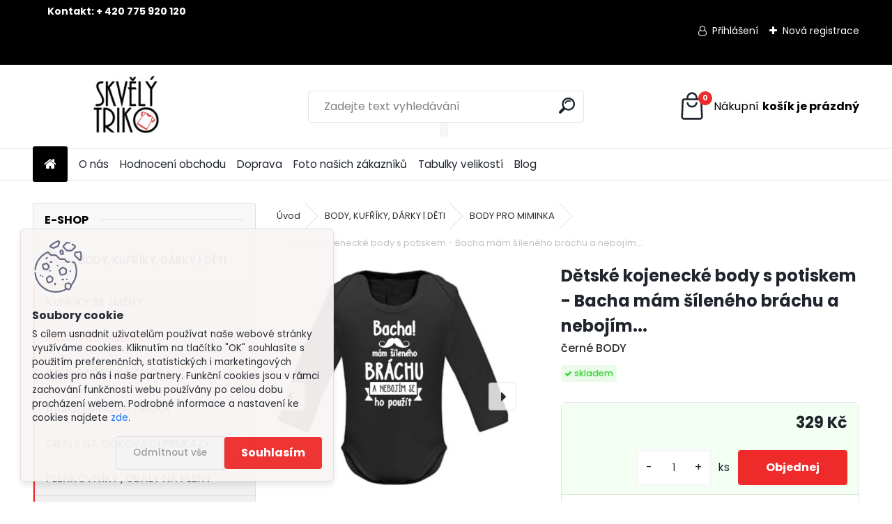

--- FILE ---
content_type: text/html; charset=utf-8
request_url: https://www.skvelytriko.cz/Detske-kojenecke-body-s-potiskem-Bacha-mam-sileneho-brachu-a-nebojim-d652_20305683.htm
body_size: 25982
content:


        <!DOCTYPE html>
    <html xmlns:og="http://ogp.me/ns#" xmlns:fb="http://www.facebook.com/2008/fbml" lang="cs" class="tmpl__uranium">
      <head>
          <script>
              window.cookie_preferences = getCookieSettings('cookie_preferences');
              window.cookie_statistics = getCookieSettings('cookie_statistics');
              window.cookie_marketing = getCookieSettings('cookie_marketing');

              function getCookieSettings(cookie_name) {
                  if (document.cookie.length > 0)
                  {
                      cookie_start = document.cookie.indexOf(cookie_name + "=");
                      if (cookie_start != -1)
                      {
                          cookie_start = cookie_start + cookie_name.length + 1;
                          cookie_end = document.cookie.indexOf(";", cookie_start);
                          if (cookie_end == -1)
                          {
                              cookie_end = document.cookie.length;
                          }
                          return unescape(document.cookie.substring(cookie_start, cookie_end));
                      }
                  }
                  return false;
              }
          </script>
                    <script async src="https://www.googletagmanager.com/gtag/js?id=TFCKGDFP"></script>
                            <script>
                    window.dataLayer = window.dataLayer || [];
                    function gtag(){dataLayer.push(arguments)};
                    gtag('consent', 'default', {
                        'ad_storage': String(window.cookie_marketing) !== 'false' ? 'granted' : 'denied',
                        'analytics_storage': String(window.cookie_statistics) !== 'false' ? 'granted' : 'denied',
                        'ad_personalization': String(window.cookie_statistics) !== 'false' ? 'granted' : 'denied',
                        'ad_user_data': String(window.cookie_statistics) !== 'false' ? 'granted' : 'denied'
                    });
                    dataLayer.push({
                        'event': 'default_consent'
                    });
                </script>
                    <script>(function(w,d,s,l,i){w[l]=w[l]||[];w[l].push({'gtm.start':
          new Date().getTime(),event:'gtm.js'});var f=d.getElementsByTagName(s)[0],
        j=d.createElement(s),dl=l!='dataLayer'?'&l='+l:'';j.async=true;j.src=
        'https://www.googletagmanager.com/gtm.js?id='+i+dl;f.parentNode.insertBefore(j,f);
      })(window,document,'script','dataLayer','GTM-TFCKGDFP');
        window.dataLayer = window.dataLayer || [];
        window.dataLayer.push({
            event: 'eec.pageview',
            clientIP: '3.20.205.XX'
        });

    </script>
          <script type="text/javascript" src="https://c.seznam.cz/js/rc.js"></script>
              <title>BODY, KUFŘÍKY, DÁRKY | DĚTI | Dětské kojenecké body s potiskem - Bacha mám šíleného bráchu a nebojím... | Personalizované produkty pro celou rodinu | Skvelytriko.cz</title>
        <script type="text/javascript">var action_unavailable='action_unavailable';var id_language = 'cs';var id_country_code = 'CZ';var language_code = 'cs-CZ';var path_request = '/request.php';var type_request = 'POST';var cache_break = "2511"; var enable_console_debug = false; var enable_logging_errors = false;var administration_id_language = 'cs';var administration_id_country_code = 'CZ';</script>          <script type="text/javascript" src="//ajax.googleapis.com/ajax/libs/jquery/1.8.3/jquery.min.js"></script>
          <script type="text/javascript" src="//code.jquery.com/ui/1.12.1/jquery-ui.min.js" ></script>
                  <script src="/wa_script/js/jquery.hoverIntent.minified.js?_=2025-01-14-11-59" type="text/javascript"></script>
        <script type="text/javascript" src="/admin/jscripts/jquery.qtip.min.js?_=2025-01-14-11-59"></script>
                  <script src="/wa_script/js/jquery.selectBoxIt.min.js?_=2025-01-14-11-59" type="text/javascript"></script>
                  <script src="/wa_script/js/bs_overlay.js?_=2025-01-14-11-59" type="text/javascript"></script>
        <script src="/wa_script/js/bs_design.js?_=2025-01-14-11-59" type="text/javascript"></script>
        <script src="/admin/jscripts/wa_translation.js?_=2025-01-14-11-59" type="text/javascript"></script>
        <link rel="stylesheet" type="text/css" href="/css/jquery.selectBoxIt.wa_script.css?_=2025-01-14-11-59" media="screen, projection">
        <link rel="stylesheet" type="text/css" href="/css/jquery.qtip.lupa.css?_=2025-01-14-11-59">
        
                  <script src="/wa_script/js/jquery.colorbox-min.js?_=2025-01-14-11-59" type="text/javascript"></script>
          <link rel="stylesheet" type="text/css" href="/css/colorbox.css?_=2025-01-14-11-59">
          <script type="text/javascript">
            jQuery(document).ready(function() {
              (function() {
                function createGalleries(rel) {
                  var regex = new RegExp(rel + "\\[(\\d+)]"),
                      m, group = "g_" + rel, groupN;
                  $("a[rel*=" + rel + "]").each(function() {
                    m = regex.exec(this.getAttribute("rel"));
                    if(m) {
                      groupN = group + m[1];
                    } else {
                      groupN = group;
                    }
                    $(this).colorbox({
                      rel: groupN,
                      slideshow:false,
                       maxWidth: "85%",
                       maxHeight: "85%",
                       returnFocus: false
                    });
                  });
                }
                createGalleries("lytebox");
                createGalleries("lyteshow");
              })();
            });</script>
          <script type="text/javascript">
      function init_products_hovers()
      {
        jQuery(".product").hoverIntent({
          over: function(){
            jQuery(this).find(".icons_width_hack").animate({width: "130px"}, 300, function(){});
          } ,
          out: function(){
            jQuery(this).find(".icons_width_hack").animate({width: "10px"}, 300, function(){});
          },
          interval: 40
        });
      }
      jQuery(document).ready(function(){

        jQuery(".param select, .sorting select").selectBoxIt();

        jQuery(".productFooter").click(function()
        {
          var $product_detail_link = jQuery(this).parent().find("a:first");

          if($product_detail_link.length && $product_detail_link.attr("href"))
          {
            window.location.href = $product_detail_link.attr("href");
          }
        });
        init_products_hovers();
        
        ebar_details_visibility = {};
        ebar_details_visibility["user"] = false;
        ebar_details_visibility["basket"] = false;

        ebar_details_timer = {};
        ebar_details_timer["user"] = setTimeout(function(){},100);
        ebar_details_timer["basket"] = setTimeout(function(){},100);

        function ebar_set_show($caller)
        {
          var $box_name = $($caller).attr("id").split("_")[0];

          ebar_details_visibility["user"] = false;
          ebar_details_visibility["basket"] = false;

          ebar_details_visibility[$box_name] = true;

          resolve_ebar_set_visibility("user");
          resolve_ebar_set_visibility("basket");
        }

        function ebar_set_hide($caller)
        {
          var $box_name = $($caller).attr("id").split("_")[0];

          ebar_details_visibility[$box_name] = false;

          clearTimeout(ebar_details_timer[$box_name]);
          ebar_details_timer[$box_name] = setTimeout(function(){resolve_ebar_set_visibility($box_name);},300);
        }

        function resolve_ebar_set_visibility($box_name)
        {
          if(   ebar_details_visibility[$box_name]
             && jQuery("#"+$box_name+"_detail").is(":hidden"))
          {
            jQuery("#"+$box_name+"_detail").slideDown(300);
          }
          else if(   !ebar_details_visibility[$box_name]
                  && jQuery("#"+$box_name+"_detail").not(":hidden"))
          {
            jQuery("#"+$box_name+"_detail").slideUp(0, function() {
              $(this).css({overflow: ""});
            });
          }
        }

        
        jQuery("#user_icon, #basket_icon").hoverIntent({
          over: function(){
            ebar_set_show(this);
            
          } ,
          out: function(){
            ebar_set_hide(this);
          },
          interval: 40
        });
        
        jQuery("#user_icon").click(function(e)
        {
          if(jQuery(e.target).attr("id") == "user_icon")
          {
            window.location.href = "https://www.skvelytriko.cz/y0i996ou/e-login/";
          }
        });

        jQuery("#basket_icon").click(function(e)
        {
          if(jQuery(e.target).attr("id") == "basket_icon")
          {
            window.location.href = "https://www.skvelytriko.cz/y0i996ou/e-basket/";
          }
        });
      
      });
    </script>        <meta http-equiv="Content-language" content="cs">
        <meta http-equiv="Content-Type" content="text/html; charset=utf-8">
        <meta name="language" content="czech">
        <meta name="keywords" content="dětské,kojenecké,body,potiskem,bacha,mám,šíleného,bráchu,nebojím...">
        <meta name="description" content="Tak tohle body mluví za vše! Prostě BACHA! 

MÁM ŠÍLENÉHO BRÁCHU A NEBOJÍM SE HO POUŽÍT! 

BODY KUPTE PRO KAŽDÉHO SPRÁVNÉHO BRÁŠKU, BRATŘÍČKA. 

V">
        <meta name="revisit-after" content="1 Days">
        <meta name="distribution" content="global">
        <meta name="expires" content="never">
                  <meta name="expires" content="never">
                    <link rel="previewimage" href="https://www.skvelytriko.cz/fotky64585/fotos/_vyr_652bacha-bracha-cerne-body-s-dl--ruk.jpg" />
                    <link rel="canonical" href="https://www.skvelytriko.cz/Detske-kojenecke-body-s-potiskem-Bacha-mam-sileneho-brachu-a-nebojim-d652_20305683.htm"/>
          <meta property="og:image" content="http://www.skvelytriko.cz/fotky64585/fotos/_vyr_652bacha-bracha-cerne-body-s-dl--ruk.jpg" />
<meta property="og:image:secure_url" content="https://www.skvelytriko.cz/fotky64585/fotos/_vyr_652bacha-bracha-cerne-body-s-dl--ruk.jpg" />
<meta property="og:image:type" content="image/jpeg" />

<meta name="google-site-verification" content="eNO2h4cN2zvtbo2UXrIgxCoXzuifvT2bpG8UBlduXBs"/>            <meta name="robots" content="index, follow">
                      <link href="//www.skvelytriko.cz/fotky64585/1-logo.jpg" rel="icon" type="image/jpeg">
          <link rel="shortcut icon" type="image/jpeg" href="//www.skvelytriko.cz/fotky64585/1-logo.jpg">
                  <link rel="stylesheet" type="text/css" href="/css/lang_dependent_css/lang_cs.css?_=2025-01-14-11-59" media="screen, projection">
                <link rel='stylesheet' type='text/css' href='/wa_script/js/styles.css?_=2025-01-14-11-59'>
        <script language='javascript' type='text/javascript' src='/wa_script/js/javascripts.js?_=2025-01-14-11-59'></script>
        <script language='javascript' type='text/javascript' src='/wa_script/js/check_tel.js?_=2025-01-14-11-59'></script>
          <script src="/assets/javascripts/buy_button.js?_=2025-01-14-11-59"></script>
            <script type="text/javascript" src="/wa_script/js/bs_user.js?_=2025-01-14-11-59"></script>
        <script type="text/javascript" src="/wa_script/js/bs_fce.js?_=2025-01-14-11-59"></script>
        <script type="text/javascript" src="/wa_script/js/bs_fixed_bar.js?_=2025-01-14-11-59"></script>
        <script type="text/javascript" src="/bohemiasoft/js/bs.js?_=2025-01-14-11-59"></script>
        <script src="/wa_script/js/jquery.number.min.js?_=2025-01-14-11-59" type="text/javascript"></script>
        <script type="text/javascript">
            BS.User.id = 64585;
            BS.User.domain = "y0i996ou";
            BS.User.is_responsive_layout = true;
            BS.User.max_search_query_length = 50;
            BS.User.max_autocomplete_words_count = 5;

            WA.Translation._autocompleter_ambiguous_query = ' Hledavý výraz je pro našeptávač příliš obecný. Zadejte prosím další znaky, slova nebo pokračujte odesláním formuláře pro vyhledávání.';
            WA.Translation._autocompleter_no_results_found = ' Nebyly nalezeny žádné produkty ani kategorie.';
            WA.Translation._error = " Chyba";
            WA.Translation._success = " Nastaveno";
            WA.Translation._warning = " Upozornění";
            WA.Translation._multiples_inc_notify = '<p class="multiples-warning"><strong>Tento produkt je možné objednat pouze v násobcích #inc#. </strong><br><small>Vámi zadaný počet kusů byl navýšen dle tohoto násobku.</small></p>';
            WA.Translation._shipping_change_selected = " Změnit...";
            WA.Translation._shipping_deliver_to_address = " Zásilka bude doručena na zvolenou adresu";

            BS.Design.template = {
              name: "uranium",
              is_selected: function(name) {
                if(Array.isArray(name)) {
                  return name.indexOf(this.name) > -1;
                } else {
                  return name === this.name;
                }
              }
            };
            BS.Design.isLayout3 = true;
            BS.Design.templates = {
              TEMPLATE_ARGON: "argon",TEMPLATE_NEON: "neon",TEMPLATE_CARBON: "carbon",TEMPLATE_XENON: "xenon",TEMPLATE_AURUM: "aurum",TEMPLATE_CUPRUM: "cuprum",TEMPLATE_ERBIUM: "erbium",TEMPLATE_CADMIUM: "cadmium",TEMPLATE_BARIUM: "barium",TEMPLATE_CHROMIUM: "chromium",TEMPLATE_SILICIUM: "silicium",TEMPLATE_IRIDIUM: "iridium",TEMPLATE_INDIUM: "indium",TEMPLATE_OXYGEN: "oxygen",TEMPLATE_HELIUM: "helium",TEMPLATE_FLUOR: "fluor",TEMPLATE_FERRUM: "ferrum",TEMPLATE_TERBIUM: "terbium",TEMPLATE_URANIUM: "uranium",TEMPLATE_ZINCUM: "zincum",TEMPLATE_CERIUM: "cerium",TEMPLATE_KRYPTON: "krypton",TEMPLATE_THORIUM: "thorium",TEMPLATE_ETHERUM: "etherum",TEMPLATE_KRYPTONIT: "kryptonit",TEMPLATE_TITANIUM: "titanium",TEMPLATE_PLATINUM: "platinum"            };
        </script>
                  <script src="/js/progress_button/modernizr.custom.js"></script>
                      <link rel="stylesheet" type="text/css" href="/bower_components/owl.carousel/dist/assets/owl.carousel.min.css" />
            <link rel="stylesheet" type="text/css" href="/bower_components/owl.carousel/dist/assets/owl.theme.default.min.css" />
            <script src="/bower_components/owl.carousel/dist/owl.carousel.min.js"></script>
                      <link rel="stylesheet" type="text/css" href="/bower_components/priority-nav/dist/priority-nav-core.css" />
            <script src="/bower_components/priority-nav/dist/priority-nav.js"></script>
                      <link rel="stylesheet" type="text/css" href="//static.bohemiasoft.com/jave/style.css?_=2025-01-14-11-59" media="screen">
                    <link rel="stylesheet" type="text/css" href="/css/font-awesome.4.7.0.min.css" media="screen">
          <link rel="stylesheet" type="text/css" href="/sablony/nove/uranium/uraniumred/css/product_var3.css?_=2025-01-14-11-59" media="screen">
          <style>
    :root {
        --primary: #ef2a2a;
        --primary-dark: #150202;
        --secondary: #F8F8F8;
        --secondary-v2: #2D2D2D;
        --element-color: #1f242d;
        --stars: #ffcf15;
        --sale: #c91e1e;
        
        --empty-basket-text: " Košík je prázdný";
        --full-shopping-basket-text: "nákupní košík";
        --choose-delivery-method-text: "Vyberte způsob doručení";
        --choose-payment-method-text: "Vyberte způsob platby";
        --free-price-text: "Zdarma";
        --continue-without-login-text: "Pokračovat bez přihlášení";
        --summary-order-text: "Shrnutí Vaší objednávky";
        --cart-contents-text: "Váš košík";
        --in-login-text: "Přihlášení";
        --in-registration-text: "Nová registrace";
        --in-forgotten-pass-text: "Zapomenuté heslo";
        --price-list-filter-text: "Ceník";
        --search-see-everything-text: "Zobrazit vše";
        --discount-code-text: "Mám slevový kód";
        --searched-cats-text: "Hledané kategorie";
        --back-to-eshop-text: "Zpátky do eshopu";
        --to-category-menu-text: "Do kategorie";
        --back-menu-text: "Zpět";
        --pagination-next-text: "Další";
        --pagination-previous-text: "Předchozí";
        --cookies-files-text: "Soubory cookie";
        --newsletter-button-text: "Odebírat";
        --newsletter-be-up-to-date-text: "Buďte v obraze";
        --specify-params-text: "Vyberte parametry";
        --article-tags-text: "Tagy článku";
        --watch-product-text: "Hlídat produkt";
        --notfull-shopping-text: "Nákupní";
        --notfull-basket-is-empty-text: "košík je prázdný";
        --whole-blog-article-text: "Celý článek";
        --all-parameters-text: "Všechny parametry";
        --without-var-text: "Cena bez DPH";
        --green: "#18c566";
        --primary-light: "#F2FCF8";
        --basket-content-text: " Obsah košíku";
        --products-in-cat-text: " Produkty v kategorii";
        --recalculate--text: "Přepočítat";
        
    }
</style>
          <link rel="stylesheet"
                type="text/css"
                id="tpl-editor-stylesheet"
                href="/sablony/nove/uranium/uraniumred/css/colors.css?_=2025-01-14-11-59"
                media="screen">

          <meta name="viewport" content="width=device-width, initial-scale=1.0">
          <link rel="stylesheet" 
                   type="text/css" 
                   href="https://static.bohemiasoft.com/custom-css/uranium.css?_1765339066" 
                   media="screen"><style type="text/css">
               <!--#site_logo{
                  width: 275px;
                  height: 100px;
                  background-image: url('/fotky64585/design_setup/images/logo_LOGO-SKVELY-TRIKO.jpg?cache_time=1727360997');
                  background-repeat: no-repeat;
                  
                }html body .myheader { 
          background-image: url('/fotky64585/design_setup/images/custom_image_centerpage.png?cache_time=1727360997');
          border: black;
          background-repeat: no-repeat;
          background-position: 50% 50%;
          
        }#page_background{
                  background-image: none;
                  background-repeat: repeat;
                  background-position: 0px 0px;
                  background-color: #ffffff;
                }.bgLupa{
                  padding: 0;
                  border: none;
                }
      /***font kategorie***/
      body #page .leftmenu2 ul li a {
                  color: #200a0d!important;
      }
      body #page .leftmenu ul li a {
                  color: #200a0d!important;
      }
      /***font kategorie - hover, active***/
      body #page .leftmenu2 ul li a:hover, body #page .leftmenu2 ul li.leftmenuAct a {
                  color:#a49292 !important;
      }
      body #page .leftmenu ul li a:hover, body #page .leftmenu ul li.leftmenuAct a {
                  color:#a49292 !important;
      }
      /***before kategorie***/
      #left-box li a::before {
                  color: #333333!important; 
        } 
      /***before kategorie - hover, active***/
      .leftmenu li:hover a::before, .leftmenuAct a::before, .leftmenu2 li:hover a::before, .leftmenuAct a::before {
                  color: #d11717!important; 
        }
      /***font podkategorie***/
      body #page .leftmenu2 ul ul li a {
                  color:#333333!important;
        }
      body #page .leftmenu ul ul li a, body #page .leftmenu ul li.leftmenuAct ul li a {
            color:#333333!important;
            border-color:#333333!important;
        }
      /***font podkategorie - hover, active***/
      body #page .leftmenu2 ul ul li a:hover, body #page .leftmenu2 ul ul li.leftmenu2Act a{
                  color: #a49292 !important;
        }
      body #page .leftmenu ul ul li a:hover, body #page .leftmenu ul li.leftmenuAct ul li a:hover{
            color: #a49292 !important;
        }
      /***before podkategorie***/
      html #left-box .leftmenu2 ul ul a::before{
                  color: #d11717!important; 
        }
      html #left-box .leftmenu ul ul a::before{
                  color: #d11717!important; 
      }
      /***before podkategorie - hover, active***/
      html #left-box .leftmenu2 ul ul li:hover a::before, html #left-box .leftmenu2 ul ul li.leftmenu2Act a::before{
                  color: #d11717 !important; 
        }
      html #left-box .leftmenu ul ul li:hover a::before, html #left-box .leftmenu ul ul li.leftmenuAct a::before{
                  color: #d11717 !important; 
        } 

 :root { 
 }
-->
                </style>          <link rel="stylesheet" type="text/css" href="/fotky64585/design_setup/css/user_defined.css?_=1698837641" media="screen, projection">
                    <script type="text/javascript" src="/admin/jscripts/wa_dialogs.js?_=2025-01-14-11-59"></script>
            <script>
      $(document).ready(function() {
        if (getCookie('show_cookie_message' + '_64585_cz') != 'no') {
          if($('#cookies-agreement').attr('data-location') === '0')
          {
            $('.cookies-wrapper').css("top", "0px");
          }
          else
          {
            $('.cookies-wrapper').css("bottom", "0px");
          }
          $('.cookies-wrapper').show();
        }

        $('#cookies-notify__close').click(function() {
          setCookie('show_cookie_message' + '_64585_cz', 'no');
          $('#cookies-agreement').slideUp();
          $("#masterpage").attr("style", "");
          setCookie('cookie_preferences', 'true');
          setCookie('cookie_statistics', 'true');
          setCookie('cookie_marketing', 'true');
          window.cookie_preferences = true;
          window.cookie_statistics = true;
          window.cookie_marketing = true;
          if(typeof gtag === 'function') {
              gtag('consent', 'update', {
                  'ad_storage': 'granted',
                  'analytics_storage': 'granted',
                  'ad_user_data': 'granted',
                  'ad_personalization': 'granted'
              });
          }
         return false;
        });

        $("#cookies-notify__disagree").click(function(){
            save_preferences();
        });

        $('#cookies-notify__preferences-button-close').click(function(){
            var cookies_notify_preferences = $("#cookies-notify-checkbox__preferences").is(':checked');
            var cookies_notify_statistics = $("#cookies-notify-checkbox__statistics").is(':checked');
            var cookies_notify_marketing = $("#cookies-notify-checkbox__marketing").is(':checked');
            save_preferences(cookies_notify_preferences, cookies_notify_statistics, cookies_notify_marketing);
        });

        function save_preferences(preferences = false, statistics = false, marketing = false)
        {
            setCookie('show_cookie_message' + '_64585_cz', 'no');
            $('#cookies-agreement').slideUp();
            $("#masterpage").attr("style", "");
            setCookie('cookie_preferences', preferences);
            setCookie('cookie_statistics', statistics);
            setCookie('cookie_marketing', marketing);
            window.cookie_preferences = preferences;
            window.cookie_statistics = statistics;
            window.cookie_marketing = marketing;
            if(marketing && typeof gtag === 'function')
            {
                gtag('consent', 'update', {
                    'ad_storage': 'granted'
                });
            }
            if(statistics && typeof gtag === 'function')
            {
                gtag('consent', 'update', {
                    'analytics_storage': 'granted',
                    'ad_user_data': 'granted',
                    'ad_personalization': 'granted',
                });
            }
            if(marketing === false && BS && BS.seznamIdentity) {
                BS.seznamIdentity.clearIdentity();
            }
        }

        /**
         * @param {String} cookie_name
         * @returns {String}
         */
        function getCookie(cookie_name) {
          if (document.cookie.length > 0)
          {
            cookie_start = document.cookie.indexOf(cookie_name + "=");
            if (cookie_start != -1)
            {
              cookie_start = cookie_start + cookie_name.length + 1;
              cookie_end = document.cookie.indexOf(";", cookie_start);
              if (cookie_end == -1)
              {
                cookie_end = document.cookie.length;
              }
              return unescape(document.cookie.substring(cookie_start, cookie_end));
            }
          }
          return "";
        }
        
        /**
         * @param {String} cookie_name
         * @param {String} value
         */
        function setCookie(cookie_name, value) {
          var time = new Date();
          time.setTime(time.getTime() + 365*24*60*60*1000); // + 1 rok
          var expires = "expires="+time.toUTCString();
          document.cookie = cookie_name + "=" + escape(value) + "; " + expires + "; path=/";
        }
      });
    </script>
    <script async src="https://www.googletagmanager.com/gtag/js?id=AW-803306778"></script><script>
window.dataLayer = window.dataLayer || [];
function gtag(){dataLayer.push(arguments);}
gtag('js', new Date());
gtag('config', 'AW-803306778', { debug_mode: true });
</script>        <script type="text/javascript" src="/wa_script/js/search_autocompleter.js?_=2025-01-14-11-59"></script>
              <script>
              WA.Translation._complete_specification = "Důležité informace o produktu";
              WA.Translation._dont_have_acc = "Nemáte účet? ";
              WA.Translation._have_acc = "Již máte účet? ";
              WA.Translation._register_titanium = "Zaregistrujte se ";
              WA.Translation._login_titanium = "Přihlašte se ";
              WA.Translation._placeholder_voucher = "Sem vložte kód";
          </script>
                <script src="/wa_script/js/template/uranium/script.js?_=2025-01-14-11-59"></script>
                    <link rel="stylesheet" type="text/css" href="/assets/vendor/magnific-popup/magnific-popup.css" />
      <script src="/assets/vendor/magnific-popup/jquery.magnific-popup.js"></script>
      <script type="text/javascript">
        BS.env = {
          decPoint: ",",
          basketFloatEnabled: false        };
      </script>
      <script type="text/javascript" src="/node_modules/select2/dist/js/select2.min.js"></script>
      <script type="text/javascript" src="/node_modules/maximize-select2-height/maximize-select2-height.min.js"></script>
      <script type="text/javascript">
        (function() {
          $.fn.select2.defaults.set("language", {
            noResults: function() {return " Nenalezeny žádné položky"},
            inputTooShort: function(o) {
              var n = o.minimum - o.input.length;
              return " Prosím zadejte #N# nebo více znaků.".replace("#N#", n);
            }
          });
          $.fn.select2.defaults.set("width", "100%")
        })();

      </script>
      <link type="text/css" rel="stylesheet" href="/node_modules/select2/dist/css/select2.min.css" />
      <script type="text/javascript" src="/wa_script/js/countdown_timer.js?_=2025-01-14-11-59"></script>
      <script type="text/javascript" src="/wa_script/js/app.js?_=2025-01-14-11-59"></script>
      <script type="text/javascript" src="/node_modules/jquery-validation/dist/jquery.validate.min.js"></script>

      
          </head>
          <script type="text/javascript">
        var fb_pixel = 'active';
      </script>
      <script type="text/javascript" src="/wa_script/js/fb_pixel_func.js"></script>
        <body class="lang-cs layout3 not-home page-product-detail page-product-652 basket-empty slider_available template-slider-custom vat-payer-n alternative-currency-n" >
      <!-- Google Tag Manager (noscript) end -->
    <noscript><iframe src="https://www.googletagmanager.com/ns.html?id=GTM-TFCKGDFP"
                      height="0" width="0" style="display:none;visibility:hidden"></iframe></noscript>
    <!-- End Google Tag Manager (noscript) -->
          <a name="topweb"></a>
            <div id="cookies-agreement" class="cookies-wrapper" data-location="1"
         style="background-color: #f9f5f5;
                 opacity: 0.95"
    >
      <div class="cookies-notify-background"></div>
      <div class="cookies-notify" style="display:block!important;">
        <div class="cookies-notify__bar">
          <div class="cookies-notify__bar1">
            <div class="cookies-notify__text"
                                  style="color: #110101;"
                                 >
                S cílem usnadnit uživatelům používat naše webové stránky využíváme cookies. Kliknutím na tlačítko "OK" souhlasíte s použitím preferenčních, statistických i marketingových cookies pro nás i naše partnery. Funkční cookies jsou v rámci zachování funkčnosti webu používány po celou dobu procházení webem. Podrobné informace a nastavení ke cookies najdete <span class="cookies-notify__detail_button"style="color: #110101;">zde</span>.            </div>
            <div class="cookies-notify__button">
                <a href="#" id="cookies-notify__disagree" class="secondary-btn"
                   style="color: #000000;
                           background-color: #c8c8c8;
                           opacity: 1"
                >Odmítnout vše</a>
              <a href="#" id="cookies-notify__close"
                 style="color: #000000;
                        background-color: #c8c8c8;
                        opacity: 1"
                >Souhlasím</a>
            </div>
          </div>
                        <div class="cookies-notify__detail_box hidden"
                                  style="color: #110101;"
                             >
                <div id="cookies-nofify__close_detail"> Zavřít</div>
                <div>
                    <br />
                    <b> Co jsou cookies?</b><br />
                    <span> Cookies jsou krátké textové informace, které jsou uloženy ve Vašem prohlížeči. Tyto informace běžně používají všechny webové stránky a jejich procházením dochází k ukládání cookies. Pomocí partnerských skriptů, které mohou stránky používat (například Google analytics</span><br /><br />
                    <b> Jak lze nastavit práci webu s cookies?</b><br />
                    <span> Přestože doporučujeme povolit používání všech typů cookies, práci webu s nimi můžete nastavit dle vlastních preferencí pomocí checkboxů zobrazených níže. Po odsouhlasení nastavení práce s cookies můžete změnit své rozhodnutí smazáním či editací cookies přímo v nastavení Vašeho prohlížeče. Podrobnější informace k promazání cookies najdete v nápovědě Vašeho prohlížeče.</span>
                </div>
                <div class="cookies-notify__checkboxes"
                                         style="color: #110101;"
                                     >
                    <div class="checkbox-custom checkbox-default cookies-notify__checkbox">
                        <input type="checkbox" id="cookies-notify-checkbox__functional" checked disabled />
                        <label for="cookies-notify-checkbox__functional" class="cookies-notify__checkbox_label"> Nutné</label>
                    </div>
                    <div class="checkbox-custom checkbox-default cookies-notify__checkbox">
                        <input type="checkbox" id="cookies-notify-checkbox__preferences" checked />
                        <label for="cookies-notify-checkbox__preferences" class="cookies-notify__checkbox_label"> Preferenční</label>
                    </div>
                    <div class="checkbox-custom checkbox-default cookies-notify__checkbox">
                        <input type="checkbox" id="cookies-notify-checkbox__statistics" checked />
                        <label for="cookies-notify-checkbox__statistics" class="cookies-notify__checkbox_label"> Statistické</label>
                    </div>
                    <div class="checkbox-custom checkbox-default cookies-notify__checkbox">
                        <input type="checkbox" id="cookies-notify-checkbox__marketing" checked />
                        <label for="cookies-notify-checkbox__marketing" class="cookies-notify__checkbox_label"> Marketingové</label>
                    </div>
                </div>
                <div id="cookies-notify__cookie_types">
                    <div class="cookies-notify__cookie_type cookie-active" data-type="functional">
                         Nutné (13)
                    </div>
                    <div class="cookies-notify__cookie_type" data-type="preferences">
                         Preferenční (1)
                    </div>
                    <div class="cookies-notify__cookie_type" data-type="statistics">
                         Statistické (15)
                    </div>
                    <div class="cookies-notify__cookie_type" data-type="marketing">
                         Marketingové (15)
                    </div>
                    <div class="cookies-notify__cookie_type" data-type="unclassified">
                         Neklasifikované (7)
                    </div>
                </div>
                <div id="cookies-notify__cookie_detail">
                    <div class="cookie-notify__cookie_description">
                        <span id="cookie-notify__description_functional" class="cookie_description_active"> Tyto informace jsou nezbytné ke správnému chodu webové stránky jako například vkládání zboží do košíku, uložení vyplněných údajů nebo přihlášení do zákaznické sekce.</span>
                        <span id="cookie-notify__description_preferences" class="hidden"> Tyto cookies umožní přizpůsobit chování nebo vzhled stránky dle Vašich potřeb, například volba jazyka.</span>
                        <span id="cookie-notify__description_statistics" class="hidden"> Díky těmto cookies mohou majitelé i developeři webu více porozumět chování uživatelů a vyvijet stránku tak, aby byla co nejvíce prozákaznická. Tedy abyste co nejrychleji našli hledané zboží nebo co nejsnáze dokončili jeho nákup.</span>
                        <span id="cookie-notify__description_marketing" class="hidden"> Tyto informace umožní personalizovat zobrazení nabídek přímo pro Vás díky historické zkušenosti procházení dřívějších stránek a nabídek.</span>
                        <span id="cookie-notify__description_unclassified" class="hidden"> Tyto cookies prozatím nebyly roztříděny do vlastní kategorie.</span>
                    </div>
                    <style>
                        #cookies-notify__cookie_detail_table td
                        {
                            color: #110101                        }
                    </style>
                    <table class="table" id="cookies-notify__cookie_detail_table">
                        <thead>
                            <tr>
                                <th> Jméno</th>
                                <th> Účel</th>
                                <th> Vypršení</th>
                            </tr>
                        </thead>
                        <tbody>
                                                    <tr>
                                <td>show_cookie_message</td>
                                <td>Ukládá informaci o potřebě zobrazení cookie lišty</td>
                                <td>1 rok</td>
                            </tr>
                                                        <tr>
                                <td>__zlcmid</td>
                                <td>Tento soubor cookie se používá k uložení identity návštěvníka během návštěv a preference návštěvníka deaktivovat naši funkci živého chatu. </td>
                                <td>1 rok</td>
                            </tr>
                                                        <tr>
                                <td>__cfruid</td>
                                <td>Tento soubor cookie je součástí služeb poskytovaných společností Cloudflare – včetně vyrovnávání zátěže, doručování obsahu webových stránek a poskytování připojení DNS pro provozovatele webových stránek. </td>
                                <td>relace</td>
                            </tr>
                                                        <tr>
                                <td>_auth</td>
                                <td>Zajišťuje bezpečnost procházení návštěvníků tím, že zabraňuje padělání požadavků mezi stránkami. Tento soubor cookie je nezbytný pro bezpečnost webu a návštěvníka. </td>
                                <td>1 rok</td>
                            </tr>
                                                        <tr>
                                <td>csrftoken</td>
                                <td>Pomáhá předcházet útokům Cross-Site Request Forgery (CSRF). 
</td>
                                <td>1 rok</td>
                            </tr>
                                                        <tr>
                                <td>PHPSESSID</td>
                                <td>Zachovává stav uživatelské relace napříč požadavky na stránky. </td>
                                <td>relace</td>
                            </tr>
                                                        <tr>
                                <td>rc::a</td>
                                <td>Tento soubor cookie se používá k rozlišení mezi lidmi a roboty. To je výhodné pro web, aby
vytvářet platné zprávy o používání jejich webových stránek. </td>
                                <td>persistentní</td>
                            </tr>
                                                        <tr>
                                <td>rc::c</td>
                                <td>Tento soubor cookie se používá k rozlišení mezi lidmi a roboty. </td>
                                <td>relace</td>
                            </tr>
                                                        <tr>
                                <td>AWSALBCORS</td>
                                <td>Registruje, který server-cluster obsluhuje návštěvníka. To se používá v kontextu s vyrovnáváním zátěže, aby se optimalizovala uživatelská zkušenost. </td>
                                <td>6 dnů</td>
                            </tr>
                                                        <tr>
                                <td>18plus_allow_access#</td>
                                <td>Ukládá informaci o odsouhlasení okna 18+ pro web.</td>
                                <td>neznámý</td>
                            </tr>
                                                        <tr>
                                <td>18plus_cat#</td>
                                <td>Ukládá informaci o odsouhlasení okna 18+ pro kategorii.</td>
                                <td>neznámý</td>
                            </tr>
                                                        <tr>
                                <td>bs_slide_menu</td>
                                <td></td>
                                <td>neznámý</td>
                            </tr>
                                                        <tr>
                                <td>left_menu</td>
                                <td>Ukládá informaci o způsobu zobrazení levého menu.</td>
                                <td>neznámý</td>
                            </tr>
                                                    </tbody>
                    </table>
                    <div class="cookies-notify__button">
                        <a href="#" id="cookies-notify__preferences-button-close"
                           style="color: #000000;
                                background-color: #c8c8c8;
                                opacity: 1">
                            Uložit nastavení                        </a>
                    </div>
                </div>
            </div>
                    </div>
      </div>
    </div>
    
  <div id="responsive_layout_large"></div><div id="page">      <div class="top-bar" id="topBar">
                  <div class="top-bar-content">
            <h3><span style="font-size: 14px; color: #000000;"><strong><span style="color: #ffffff;"><span style="color: #999999;"><span style="color: #ffffff;"> </span></span></span></strong></span><span style="font-size: 14px; color: #000000;"><strong><span style="color: #ffffff;"><span style="color: #999999;"><span style="color: #ffffff;">      Kontakt: + 420 775 920 120   <span style="color: #ff0000;"> </span></span></span></span></strong></span></h3>
<h1><strong><span>    </span></strong></h1>
<h1><strong><span style="color: #ffffff;">                                      </span></strong></h1>
<h1><strong><span style="color: #ccffff;">                                                   </span></strong></h1>
<h1><strong><span style="color: #ccffff;">                               </span></strong></h1>          </div>
                    <div class="top-bar-login">
                          <span class="user-login"><a href="/y0i996ou/e-login">Přihlášení</a></span>
              <span class="user-register"><a href="/y0i996ou/e-register">Nová registrace</a></span>
                        </div>
                        </div>
          <script type="text/javascript">
      var responsive_articlemenu_name = ' Menu';
      var responsive_eshopmenu_name = ' E-shop';
    </script>
        <link rel="stylesheet" type="text/css" href="/css/masterslider.css?_=2025-01-14-11-59" media="screen, projection">
    <script type="text/javascript" src="/js/masterslider.min.js"></script>
    <div class="myheader">
            <!--[if IE 6]>
    <style>
    #main-menu ul ul{visibility:visible;}
    </style>
    <![endif]-->

    
    <div id="new_top_menu"><!-- TOPMENU -->
            <div id="new_template_row" class="">
                 <ul>
            <li class="eshop-menu-home">
              <a href="//www.skvelytriko.cz" class="top_parent_act" aria-label="Homepage">
                              </a>
            </li>
          </ul>
          
<ul><li class="eshop-menu-13 eshop-menu-order-1 eshop-menu-odd"><a href="/O-nas-a13_0.htm"  class="top_parent">O nás</a>
</li></ul>
<ul><li class="eshop-menu-17 eshop-menu-order-2 eshop-menu-even"><a target="_self" href="https://www.zbozi.cz/obchod/185312/"  class="top_parent">Hodnocení obchodu</a> <ul><!--[if lte IE 7]><table><tr><td><![endif]--> <li class="eshop-submenu-1"><a href="/Ekologicke-baleni-a17_1.htm" >Ekologické balení</a></li><li class="eshop-submenu-2"><a href="/Vzpominky-jsou-dulezite-a17_2.htm" >Vzpomínky jsou důležité</a></li> <!--[if lte IE 7]></td></tr></table><![endif]--></ul> 
</li></ul>
<ul><li class="eshop-menu-10 eshop-menu-order-3 eshop-menu-odd"><a href="/Doprava-a10_0.htm"  class="top_parent">Doprava</a>
</li></ul>
<ul><li class="eshop-menu-11 eshop-menu-order-4 eshop-menu-even"><a href="/Foto-nasich-zakazniku-a11_0.htm"  class="top_parent">Foto našich zákazníků</a>
</li></ul>
<ul><li class="eshop-menu-9 eshop-menu-order-5 eshop-menu-odd"><a href="/Tabulky-velikosti-a9_0.htm"  class="top_parent">Tabulky velikostí</a>
</li></ul>          <ul>
            <li class="eshop-menu-blog">
              <a href="//www.skvelytriko.cz/blog" class="top_parent">
                Blog              </a>
            </li>
          </ul>
              </div>
    </div><!-- END TOPMENU -->
            <div class="navigate_bar">
            <div class="logo-wrapper">
            <a id="site_logo" href="//www.skvelytriko.cz" class="mylogo" aria-label="Logo"></a>
    </div>
                <div id="search">
      <form name="search" id="searchForm" action="/search-engine.htm" method="GET" enctype="multipart/form-data">
        <label for="q" class="title_left2"> Hľadanie</label>
        <p>
          <input name="slovo" type="text" class="inputBox" id="q" placeholder=" Zadejte text vyhledávání" maxlength="50">
          
          <input type="hidden" id="source_service" value="www.webareal.cz">
        </p>
        <div class="wrapper_search_submit">
          <input type="submit" class="search_submit" aria-label="search" name="search_submit" value="">
        </div>
        <div id="search_setup_area">
          <input id="hledatjak2" checked="checked" type="radio" name="hledatjak" value="2">
          <label for="hledatjak2">Hledat ve zboží</label>
          <br />
          <input id="hledatjak1"  type="radio" name="hledatjak" value="1">
          <label for="hledatjak1">Hledat v článcích</label>
                    <script type="text/javascript">
            function resolve_search_mode_visibility()
            {
              if (jQuery('form[name=search] input').is(':focus'))
              {
                if (jQuery('#search_setup_area').is(':hidden'))
                {
                  jQuery('#search_setup_area').slideDown(400);
                }
              }
              else
              {
                if (jQuery('#search_setup_area').not(':hidden'))
                {
                  jQuery('#search_setup_area').slideUp(400);
                }
              }
            }

            $('form[name=search] input').click(function() {
              this.focus();
            });

            jQuery('form[name=search] input')
                .focus(function() {
                  resolve_search_mode_visibility();
                })
                .blur(function() {
                  setTimeout(function() {
                    resolve_search_mode_visibility();
                  }, 1000);
                });

          </script>
                  </div>
      </form>
    </div>
            
  <div id="ebar" class="" >        <div id="basket_icon" >
            <div id="basket_detail">
                <div id="basket_arrow_tag"></div>
                <div id="basket_content_tag">
                    <a id="quantity_tag" href="/y0i996ou/e-basket" rel="nofollow" class="elink"><span class="quantity_count">0</span>
                    <span class="basket_empty"> Váš nákupní košík <span class="bold">je prázdný</span></span></a>                </div>
            </div>
        </div>
                </div>      </div>
          </div>
    <div id="page_background">      <div class="hack-box"><!-- HACK MIN WIDTH FOR IE 5, 5.5, 6  -->
                  <div id="masterpage" style="margin-bottom:95px;"><!-- MASTER PAGE -->
              <div id="header">          </div><!-- END HEADER -->
                    <div id="aroundpage"><!-- AROUND PAGE -->
            <div class="extra-menu-wrapper">
      <!-- LEFT BOX -->
      <div id="left-box">
              <div class="menu-typ-1" id="left_eshop">
                <p class="title_left_eshop">E-shop</p>
          
        <div id="inleft_eshop">
          <div class="leftmenu2">
                <ul class="root-eshop-menu">
            <li class="new-tmpl-home-button">
        <a href="//www.skvelytriko.cz">
          <i class="fa fa-home" aria-hidden="true"></i>
        </a>
      </li>
              <li class="leftmenuDef category-menu-55 category-menu-order-1 category-menu-odd remove_point hasImg">
          <a href="/BODY-KUFRIKY-DARKY-DETI-c55_0_1.htm"><img src="/fotky64585/icons/_vyr_73320230925_142022-2.jpg" class="icons_menu_left_img">BODY, KUFŘÍKY, DÁRKY | DĚTI</a>        </li>

            <ul class="eshop-submenu level-2">
            <li class="new-tmpl-home-button">
        <a href="//">
          <i class="fa fa-home" aria-hidden="true"></i>
        </a>
      </li>
              <li class="leftmenu2sub category-submenu-9 masonry_item remove_point hasImg">
          <a href="/KUFRIKY-SE-JMENY-c55_9_2.htm"><img src="/fotky64585/icons/_vyr_733IMG_20210630_214010-2--1.jpg" class="icons_menu_left_img">KUFŘÍKY SE JMÉNY</a>        </li>

                <li class="leftmenu2Act category-submenu-8 masonry_item remove_point hasImg">
          <a href="/BODY-PRO-MIMINKA-c55_8_2.htm"><img src="/fotky64585/icons/narozeninove-se-jmenem-mickey-bile-dlouhy-ruk.jpg" class="icons_menu_left_img">BODY PRO MIMINKA</a>        </li>

                <li class="leftmenu2sub category-submenu-24 masonry_item remove_point hasImg">
          <a href="/SOUROZENECKA-TRICKA-c55_24_2.htm"><img src="/fotky64585/icons/beatka.jpg" class="icons_menu_left_img">SOUROZENECKÁ TRIČKA</a>        </li>

                <li class="leftmenu2sub category-submenu-74 masonry_item remove_point">
          <a href="/NAROZENINOVA-TRICKA-c55_74_2.htm">NAROZENINOVÁ TRIČKA</a>        </li>

                <li class="leftmenu2sub category-submenu-10 masonry_item remove_point hasImg">
          <a href="/OBALY-NA-OCKOVACI-PRUKAZY-c55_10_2.htm"><img src="/fotky64585/icons/_vyr__vyrp13_483IMG_20210921_180747-removebg-preview.png" class="icons_menu_left_img">OBALY NA OČKOVACÍ PRŮKAZY</a>        </li>

                <li class="leftmenu2sub category-submenu-11 masonry_item remove_point hasImg">
          <a href="/PLENKOVNIKY-OBALY-NA-PLENY-c55_11_2.htm"><img src="/fotky64585/icons/_vyr_709183586792_456808455390095_3179216066828720786_n-removebg-preview.png" class="icons_menu_left_img">PLENKOVNÍKY , OBALY NA PLENY</a>        </li>

                <li class="leftmenu2sub category-submenu-14 masonry_item remove_point hasImg">
          <a href="/POLSTARE-SE-JMENY-c55_14_2.htm"><img src="/fotky64585/icons/_vyr_281polstarek-holcicka-s-inicialy---ruzovy---300.jpg" class="icons_menu_left_img">POLŠTÁŘE SE JMÉNY</a>        </li>

                <li class="leftmenu2sub category-submenu-55 masonry_item remove_point hasImg">
          <a href="/ULOZNE-KRABICE-NA-HRACKY-c55_55_2.htm"><img src="/fotky64585/icons/kluk-se-jmenem-3.jpg" class="icons_menu_left_img">ÚLOŽNÉ KRABICE NA HRAČKY</a>        </li>

                <li class="leftmenu2sub category-submenu-12 masonry_item remove_point hasImg">
          <a href="/NAHRIVACI-POHANKOVE-POLSTARKY-c55_12_2.htm"><img src="/fotky64585/icons/_vyr_698IMG_20210309_234215.jpg" class="icons_menu_left_img">NAHŘÍVACÍ POHANKOVÉ POLŠTÁŘKY</a>        </li>

                <li class="leftmenu2sub category-submenu-13 masonry_item remove_point hasImg">
          <a href="/VLAJECKY-SE-JMENEM-c55_13_2.htm"><img src="/fotky64585/icons/_vyr_737IMG_20210705_143022-3.jpg" class="icons_menu_left_img">VLAJEČKY SE JMÉNEM</a>        </li>

                <li class="leftmenu2sub category-submenu-83 masonry_item remove_point hasImg">
          <a href="/CESKE-OBLECENI-PRO-DETI-c55_83_2.htm"><img src="/fotky64585/icons/teplaky-s-krteckem-biobavlna-skvely-triko-1-2.jpg" class="icons_menu_left_img">ČESKÉ OBLEČENÍ PRO DĚTI</a>        </li>

                <li class="leftmenu2sub category-submenu-15 masonry_item remove_point hasImg">
          <a href="/DETSKE-HRNECKY-SE-JMENY-c55_15_2.htm"><img src="/fotky64585/icons/_vyr_674125933038_2965590620337890_775767163052231940_o.jpg" class="icons_menu_left_img">DĚTSKÉ HRNEČKY SE JMÉNY</a>        </li>

                <li class="leftmenu2sub category-submenu-18 masonry_item remove_point hasImg">
          <a href="/BATOHY-VAKY-PYTLE-S-POTISKEM-c55_18_2.htm"><img src="/fotky64585/icons/IMG_20220701_115931.jpg" class="icons_menu_left_img">BATOHY, VAKY, PYTLE S POTISKEM</a>        </li>

                <li class="leftmenu2sub category-submenu-16 masonry_item remove_point hasImg">
          <a href="/TEXTIL-BEZ-POTISKU-c55_16_2.htm"><img src="/fotky64585/icons/BEZ-POTISKU.jpg" class="icons_menu_left_img">TEXTIL BEZ POTISKU</a>        </li>

                <li class="leftmenu2sub category-submenu-40 masonry_item remove_point">
          <a href="/REFLEXNI-NAZEHLOVACI-OBRAZKY-c55_40_2.htm">REFLEXNÍ NAŽEHLOVACÍ OBRÁZKY</a>        </li>

                <li class="leftmenu2sub category-submenu-17 masonry_item remove_point hasImg">
          <a href="/VYPRODEJ-c55_17_2.htm"><img src="/fotky64585/icons/SLEVA.jpg" class="icons_menu_left_img">VÝPRODEJ</a>        </li>

            </ul>
      <style>
        #left-box .remove_point a::before
        {
          display: none;
        }
      </style>
            <li class="leftmenuDef category-menu-54 category-menu-order-2 category-menu-even remove_point hasImg">
          <a href="/SVICKY-DEKORACE-c54_0_1.htm"><img src="/fotky64585/icons/adventni-svicky-sada-z-celiho-vosku-prirodni-rucni-vyroba-skvelytriko.jpg" class="icons_menu_left_img">SVÍČKY | DEKORACE</a>        </li>

                <li class="leftmenuDef category-menu-33 category-menu-order-3 category-menu-odd remove_point hasImg">
          <a href="/ZVLASTNI-PRILEZITOSTI-c33_0_1.htm"><img src="/fotky64585/icons/_vyr_86213579125_4_23431566.jpg" class="icons_menu_left_img">ZVLÁŠTNÍ PŘÍLEŽITOSTI</a>        </li>

                <li class="leftmenuDef category-menu-53 category-menu-order-4 category-menu-even remove_point hasImg">
          <a href="/TRICKA-S-POTISKEM-c53_0_1.htm"><img src="/fotky64585/icons/_vyr_751VELKY-BRASKA---MYSAK.jpg" class="icons_menu_left_img">TRIČKA S POTISKEM</a>        </li>

                <li class="leftmenuDef category-menu-47 category-menu-order-5 category-menu-odd remove_point hasImg">
          <a href="/SVATBA-DEKORACE-c47_0_1.htm"><img src="/fotky64585/icons/_vyr_300IMG_20220430_131101-2.jpg" class="icons_menu_left_img">SVATBA DEKORACE</a>        </li>

                <li class="leftmenuDef category-menu-56 category-menu-order-6 category-menu-even remove_point hasImg">
          <a href="/VAS-VLASTNI-POTISK-c56_0_1.htm"><img src="/fotky64585/icons/_vyr_843vlastni-foto-text-keramicky-hrnecek.jpg" class="icons_menu_left_img">VÁŠ VLASTNÍ POTISK</a>        </li>

                <li class="leftmenuDef category-menu-59 category-menu-order-7 category-menu-odd remove_point hasImg">
          <a href="/VALENTYN-SVATEK-ZAMILOVANYCH-c59_0_1.htm"><img src="/fotky64585/icons/14-2-2024.jpg" class="icons_menu_left_img">VALENTÝN - SVÁTEK ZAMILOVANÝCH</a>        </li>

                <li class="leftmenuDef category-menu-32 category-menu-order-8 category-menu-even remove_point hasImg">
          <a href="/fotodarky"><img src="/fotky64585/icons/_vyr_841polstar-lokomotiva.jpg" class="icons_menu_left_img">FOTODÁRKY</a>        </li>

            </ul>
      <style>
        #left-box .remove_point a::before
        {
          display: none;
        }
      </style>
              </div>
        </div>

        
        <div id="footleft1">
                  </div>

            </div>
          <div id="left3">
      <div id="inleft3_top"></div>
      <div id="inleft3">
        <p></p>
<p style="text-align: left;">            </p>              </div>
      <div id="inleft3_foot"></div>
    </div>
          </div><!-- END LEFT BOX -->
            <div id="right-box"><!-- RIGHT BOX2 -->
        <!-- xxxx badRight xxxx -->    <div class="action-box zbozi-akce intag_box action-box-deals"><!-- ACTION -->
      <p class="action-box-title">Zboží v akci</p>
      <div class="in-action-box "><!-- in the action -->
                    <div class="product3 in-stock-y"
                 onmouseover="this.classList.add('product3Act');"
                 onmouseout="this.classList.remove('product3Act');"
                 data-name="Pevný úložný dětský box do Kallaxu s motivem medvídka - látkový box pro HOLČIČKU - 38 x 33 x 33 cm"
                 data-id="802"
                 ><!-- PRODUCT BOX 3 -->
                            <div class="product3ImageBox">
                                <a href="/Pevny-ulozny-detsky-box-do-Kallaxu-s-motivem-medvidka-latkovy-box-pro-HOLCICKU-38-x-33-x-33-cm-d802.htm"
                   data-location="box_action"
                   data-id="802"
                   data-variant-id="0"
                   class="product-box-link"
                >
                  <img src="/fotky64585/fotos/_vyr_802ulozny-detsky-box-do-pokojicku-s-medvidkem-pro-holcicku-drona-kallax-ikea-skvely-triko.jpg"  alt="Pevný úložný dětský box do Kallaxu s motivem medvídka - látkový box pro HOLČIČKU - 38 x 33 x 33 cm" border="0" title="Pevný úložný dětský box do Kallaxu s motivem medvídka - látkový box pro HOLČIČKU - 38 x 33 x 33 cm" width="80">
                </a>

              </div>
                              <div class="product3Title">
                  <div class="product3TitleContent">
                    <a href="/Pevny-ulozny-detsky-box-do-Kallaxu-s-motivem-medvidka-latkovy-box-pro-HOLCICKU-38-x-33-x-33-cm-d802.htm"
                       title="Krásný úložný látkový organizér do dětského pokojíčku"
                       data-location="box_action"
                       data-id="802"
                       data-variant-id="0"
                       class="product-box-link"
                    >Pevný úložný dětský box do Kallaxu s motivem medvídka - látkový box pro HOLČIČKU - 38 x 33 x 33 cm</a>
                  </div>
                                      <p class="product3Subtitle"><span>Krásný úložný látkový organizér do dětského pokojíčku</span></p>
                                        <p class="product3NumberList"><span>box-88566124786</span></p>
                                    </div>
                            <div class="clear"></div>
              <div class="product3PriceBox">
                                                <div class="productPriceSmall">
                                      <s>
                      <span class="common_price_text">
                        běžná cena                      </span>
                      <span class="common_price">
                    399&nbsp;Kč                  </span>
                    </s>
                                  </div>
                                <div class="product3Price">
                  <span class="our_price_text">naše cena</span> <span class="product_price_text">299&nbsp;Kč</span>                </div>
                          <div class="stock_yes">
            skladem          </div>
                        </div>
              <div class="clear"></div>
                                <div class="productFooter">
                    <div class="productFooterContent">
                          <div class="icons_width_hack">
                <div class="ico_act">
            AKCE          </div>
              </div>
                        </div>
                                      </div>
                              </div><!--END PRODUCT BOX 3 -->
                        <div class="product3 in-stock-y"
                 onmouseover="this.classList.add('product3Act');"
                 onmouseout="this.classList.remove('product3Act');"
                 data-name="Pevný úložný dětský box do Kallaxu s motivem - hnědovlasá holčička s beruškou - látkový box pro HOLČIČKU - 38 x 33 x 33 cm"
                 data-id="883"
                 ><!-- PRODUCT BOX 3 -->
                            <div class="product3ImageBox">
                                <a href="/Pevny-ulozny-detsky-box-do-Kallaxu-s-motivem-hnedovlasa-holcicka-s-beruskou-latkovy-box-pro-HOLCICKU-38-x-33-x-33-cm-d883.htm"
                   data-location="box_action"
                   data-id="883"
                   data-variant-id="0"
                   class="product-box-link"
                >
                  <img src="/fotky64585/fotos/_vyr_883ulozny-detsky-box-do-pokojicku-pro-holcicku-se-jmenem-s-obrazkem-panenky-drona-kallax-ikea-skvely-triko.jpg"  alt="Pevný úložný dětský box do Kallaxu s motivem - hnědovlasá holčička s beruškou - látkový box pro HOLČIČKU - 38 x 33 x 33 cm" border="0" title="Pevný úložný dětský box do Kallaxu s motivem - hnědovlasá holčička s beruškou - látkový box pro HOLČIČKU - 38 x 33 x 33 cm" width="80">
                </a>

              </div>
                              <div class="product3Title">
                  <div class="product3TitleContent">
                    <a href="/Pevny-ulozny-detsky-box-do-Kallaxu-s-motivem-hnedovlasa-holcicka-s-beruskou-latkovy-box-pro-HOLCICKU-38-x-33-x-33-cm-d883.htm"
                       title="Krásný úložný látkový organizér do dětského pokojíčku "
                       data-location="box_action"
                       data-id="883"
                       data-variant-id="0"
                       class="product-box-link"
                    >Pevný úložný dětský box do Kallaxu s motivem - hnědovlasá holčička s beruškou - látkový box pro HOLČIČKU - 38 x 33 x 33 cm</a>
                  </div>
                                      <p class="product3Subtitle"><span>Krásný úložný látkový organizér do dětského pokojíčku </span></p>
                                        <p class="product3NumberList"><span>box-88511166124786</span></p>
                                    </div>
                            <div class="clear"></div>
              <div class="product3PriceBox">
                                                <div class="productPriceSmall">
                                      <s>
                      <span class="common_price_text">
                        běžná cena                      </span>
                      <span class="common_price">
                    399&nbsp;Kč                  </span>
                    </s>
                                  </div>
                                <div class="product3Price">
                  <span class="our_price_text">naše cena</span> <span class="product_price_text">299&nbsp;Kč</span>                </div>
                          <div class="stock_yes">
            skladem          </div>
                        </div>
              <div class="clear"></div>
                                <div class="productFooter">
                    <div class="productFooterContent">
                          <div class="icons_width_hack">
                <div class="ico_act">
            AKCE          </div>
              </div>
                        </div>
                                      </div>
                              </div><!--END PRODUCT BOX 3 -->
                        <div class="product3 in-stock-y"
                 onmouseover="this.classList.add('product3Act');"
                 onmouseout="this.classList.remove('product3Act');"
                 data-name="Pevný úložný dětský box do Kallaxu, krabice s motivem medvídka - látkový box pro HOLČIČKU - 38 x 33 x 33 cm"
                 data-id="810"
                 ><!-- PRODUCT BOX 3 -->
                            <div class="product3ImageBox">
                                <a href="/Pevny-ulozny-detsky-box-do-Kallaxu-krabice-s-motivem-medvidka-latkovy-box-pro-HOLCICKU-38-x-33-x-33-cm-d810.htm"
                   data-location="box_action"
                   data-id="810"
                   data-variant-id="0"
                   class="product-box-link"
                >
                  <img src="/fotky64585/fotos/_vyr_810ulozny-detsky-box-do-pokojicku-s-medvidkem-pro-holcicku-drona-kallax-ikea-skvely-triko-2.jpg"  alt="Pevný úložný dětský box do Kallaxu, krabice s motivem medvídka - látkový box pro HOLČIČKU - 38 x 33 x 33 cm" border="0" title="Pevný úložný dětský box do Kallaxu, krabice s motivem medvídka - látkový box pro HOLČIČKU - 38 x 33 x 33 cm" width="80">
                </a>

              </div>
                              <div class="product3Title">
                  <div class="product3TitleContent">
                    <a href="/Pevny-ulozny-detsky-box-do-Kallaxu-krabice-s-motivem-medvidka-latkovy-box-pro-HOLCICKU-38-x-33-x-33-cm-d810.htm"
                       title="Krásný úložný látkový organizér do dětského pokojíčku"
                       data-location="box_action"
                       data-id="810"
                       data-variant-id="0"
                       class="product-box-link"
                    >Pevný úložný dětský box do Kallaxu, krabice s motivem medvídka - látkový box pro HOLČIČKU - 38 x 33 x 33 cm</a>
                  </div>
                                      <p class="product3Subtitle"><span>Krásný úložný látkový organizér do dětského pokojíčku</span></p>
                                        <p class="product3NumberList"><span>box-188566124786</span></p>
                                    </div>
                            <div class="clear"></div>
              <div class="product3PriceBox">
                                                <div class="productPriceSmall">
                                      <s>
                      <span class="common_price_text">
                        běžná cena                      </span>
                      <span class="common_price">
                    399&nbsp;Kč                  </span>
                    </s>
                                  </div>
                                <div class="product3Price">
                  <span class="our_price_text">naše cena</span> <span class="product_price_text">299&nbsp;Kč</span>                </div>
                          <div class="stock_yes">
            skladem          </div>
                        </div>
              <div class="clear"></div>
                                <div class="productFooter">
                    <div class="productFooterContent">
                          <div class="icons_width_hack">
                <div class="ico_act">
            AKCE          </div>
              </div>
                        </div>
                                      </div>
                              </div><!--END PRODUCT BOX 3 -->
                  </div><!-- end in the action -->
    </div><!-- END ACTION -->
        <div id="action-foot"></div><!-- foot right box --><div class="break"></div>
          </div><!-- END RIGHT BOX -->
      </div>

            <hr class="hide">
                        <div id="centerpage2"><!-- CENTER PAGE -->
              <div id="incenterpage2"><!-- in the center -->
                <script type="text/javascript">
  var product_information = {
    id: '652',
    name: 'Dětské kojenecké body s potiskem - Bacha mám šíleného bráchu a nebojím...',
    brand: '',
    price: '329',
    category: 'BODY PRO MIMINKA',
  'variant': 'Černá, 12 - 18 měs. (vel. 86.), KRÁTKÝ RUKÁV',
    is_variant: true,
    variant_id: 20305683  };
</script>
        <div id="fb-root"></div>
    <script>(function(d, s, id) {
            var js, fjs = d.getElementsByTagName(s)[0];
            if (d.getElementById(id)) return;
            js = d.createElement(s); js.id = id;
            js.src = "//connect.facebook.net/ cs_CZ/all.js#xfbml=1&appId=2049172378517407";
            fjs.parentNode.insertBefore(js, fjs);
        }(document, 'script', 'facebook-jssdk'));</script>
      <script type="application/ld+json">
      {
        "@context": "http://schema.org",
        "@type": "Product",
                "name": "Dětské kojenecké body s potiskem - Bacha mám šíleného bráchu a nebojím...",
        "description": "Tak tohle body mluví za vše! Prostě BACHA! MÁM ŠÍLENÉHO BRÁCHU A NEBOJÍM SE HO POUŽÍT!  BODY KUPTE PRO KAŽDÉHO SPRÁVNÉHO",
                "image": ["https://www.skvelytriko.cz/fotky64585/fotos/_vyr_652bacha-bracha-cerne-body-s-dl--ruk.jpg",
"https://www.skvelytriko.cz/fotky64585/fotos/_vyrp11_652tabulka-detske-cerne-body-xfer.jpg",
"https://www.skvelytriko.cz/fotky64585/fotos/64585_652__vyrp12_651bacha-bracha-cerne-a-bile-tricka.jpg",
"https://www.skvelytriko.cz/fotky64585/fotos/64585_652__vyrp13_651body-bacha-bracha-bacha-segra.jpg",
"https://www.skvelytriko.cz/fotky64585/fotos/64585_652__vyrp14_651bacha-bracha-cerne-body-s-dl--ruk.jpg",
"https://www.skvelytriko.cz/fotky64585/fotos/64585_652__vyrp15_651bacha-bracha-cerne-s-kr--ruk.jpg"],
                "gtin13": "",
        "mpn": "",
        "sku": "DĚT-75846854285526",
        "brand": "",

        "offers": {
            "@type": "Offer",
            "availability": "https://schema.org/InStock",
            "price": "329",
"priceCurrency": "CZK",
"priceValidUntil": "2036-01-19",
            "url": "https://www.skvelytriko.cz/Detske-kojenecke-body-s-potiskem-Bacha-mam-sileneho-brachu-a-nebojim-d652_20305683.htm"
        }
      }
</script>
              <script type="application/ld+json">
{
    "@context": "http://schema.org",
    "@type": "BreadcrumbList",
    "itemListElement": [
    {
        "@type": "ListItem",
        "position": 1,
        "item": {
            "@id": "https://www.skvelytriko.cz",
            "name": "Home"
            }
    },     {
        "@type": "ListItem",
        "position": 2,
        "item": {
            "@id": "https://www.skvelytriko.cz/BODY-KUFRIKY-DARKY-DETI-c55_0_1.htm",
            "name": "BODY, KUFŘÍKY, DÁRKY | DĚTI"
        }
        },
     {
        "@type": "ListItem",
        "position": 3,
        "item": {
            "@id": "https://www.skvelytriko.cz/BODY-PRO-MIMINKA-c55_8_2.htm",
            "name": "BODY PRO MIMINKA"
        }
        },
    {
        "@type": "ListItem",
        "position": 4,
        "item": {
            "@id": "https://www.skvelytriko.cz/Detske-kojenecke-body-s-potiskem-Bacha-mam-sileneho-brachu-a-nebojim-d652_20305683.htm",
            "name": "Dětské kojenecké body s potiskem - Bacha mám šíleného bráchu a nebojím..."
    }
    }
]}
</script>
          <script type="text/javascript" src="/wa_script/js/bs_variants.js?date=2462013"></script>
  <script type="text/javascript" src="/wa_script/js/rating_system.js"></script>
  <script type="text/javascript">
    <!--
    $(document).ready(function () {
      BS.Variants.register_events();
      BS.Variants.id_product = 652;
    });

    function ShowImage2(name, width, height, domen) {
      window.open("/wa_script/image2.php?soub=" + name + "&domena=" + domen, "", "toolbar=no,scrollbars=yes,location=no,status=no,width=" + width + ",height=" + height + ",resizable=1,screenX=20,screenY=20");
    }
    ;
    // --></script>
  <script type="text/javascript">
    <!--
    function Kontrola() {
      if (document.theForm.autor.value == "") {
        document.theForm.autor.focus();
        BS.ui.popMessage.alert("Musíte vyplnit své jméno");
        return false;
      }
      if (document.theForm.email.value == "") {
        document.theForm.email.focus();
        BS.ui.popMessage.alert("Musíte vyplnit svůj email");
        return false;
      }
      if (document.theForm.titulek.value == "") {
        document.theForm.titulek.focus();
        BS.ui.popMessage.alert("Vyplňte název příspěvku");
        return false;
      }
      if (document.theForm.prispevek.value == "") {
        document.theForm.prispevek.focus();
        BS.ui.popMessage.alert("Zadejte text příspěvku");
        return false;
      }
      if (document.theForm.captcha.value == "") {
        document.theForm.captcha.focus();
        BS.ui.popMessage.alert("Opište bezpečnostní kód");
        return false;
      }
      if (jQuery("#captcha_image").length > 0 && jQuery("#captcha_input").val() == "") {
        jQuery("#captcha_input").focus();
        BS.ui.popMessage.alert("Opiště text z bezpečnostního obrázku");
        return false;
      }

      }

      -->
    </script>
          <script type="text/javascript" src="/wa_script/js/detail.js?date=2022-06-01"></script>
          <script type="text/javascript">
      product_price = "329";
    product_price_non_ceil =   "329";
    currency = "Kč";
    currency_position = "1";
    tax_subscriber = "n";
    ceny_jak = "0";
    desetiny = "0";
    dph = "";
    currency_second = "";
    currency_second_rate = "0";
    lang = "";    </script>
          <script>
          related_click = false;
          $(document).ready(function () {
              $(".buy_btn").on("click", function(){
                    related_click = true;
              });

              $("#buy_btn, #buy_prg").on("click", function () {
                  var variant_selected_reload = false;
                  var url = window.location.href;
                  if (url.indexOf('?variant=not_selected') > -1)
                  {
                      url = window.location.href;
                  }
                  else
                  {
                      url = window.location.href + "?variant=not_selected";
                  }
                  if ($("#1SelectBoxIt").length !== undefined)
                  {
                      var x = $("#1SelectBoxIt").attr("aria-activedescendant");
                      if (x == 0)
                      {
                          variant_selected_reload = true;
                          document.cookie = "variantOne=unselected;path=/";
                      }
                      else
                      {
                          var id_ciselnik = $("#1SelectBoxItOptions #" + x).attr("data-val");
                          document.cookie = "variantOne=" + id_ciselnik + ";path=/";
                      }
                  }
                  else if ($("#1SelectBoxItText").length !== undefined)
                  {
                      var x = $("#1SelectBoxItText").attr("data-val");
                      if (x == 0)
                      {
                          variant_selected_reload = true;
                          document.cookie = "variantOne=unselected;path=/";
                      }
                      else
                      {
                          var id_ciselnik = $("#1SelectBoxItOptions #" + x).attr("data-val");
                          document.cookie = "variantOne=" + id_ciselnik + ";path=/";
                      }
                  }
                  if ($("#2SelectBoxIt").length !== undefined)
                  {
                      var x = $("#2SelectBoxIt").attr("aria-activedescendant");
                      if (x == 0)
                      {
                          variant_selected_reload = true;
                          document.cookie = "variantTwo=unselected;path=/";
                      }
                      else
                      {
                          var id_ciselnik = $("#2SelectBoxItOptions #" + x).attr("data-val");
                          document.cookie = "variantTwo=" + id_ciselnik + ";path=/";
                      }
                  }
                  else if ($("#2SelectBoxItText").length !== undefined)
                  {
                      var x = $("#2SelectBoxItText").attr("data-val");
                      if (x == 0)
                      {
                          variant_selected_reload = true;
                          document.cookie = "variantTwo=unselected;path=/";
                      }
                      else
                      {
                          var id_ciselnik = $("#2SelectBoxItOptions #" + x).attr("data-val");
                          document.cookie = "variantTwo=" + id_ciselnik + ";path=/";
                      }
                  }
                  if ($("#3SelectBoxIt").length !== undefined)
                  {
                      var x = $("#3SelectBoxIt").attr("aria-activedescendant");
                      if (x == 0)
                      {
                          variant_selected_reload = true;
                          document.cookie = "variantThree=unselected;path=/";
                      }
                      else
                      {
                          var id_ciselnik = $("#3SelectBoxItOptions #" + x).attr("data-val");
                          document.cookie = "variantThree=" + id_ciselnik + ";path=/";
                      }
                  }
                  else if ($("#3SelectBoxItText").length !== undefined)
                  {
                      var x = $("#3SelectBoxItText").attr("data-val");
                      if (x == 0)
                      {
                          variant_selected_reload = true;
                          document.cookie = "variantThree=unselected;path=/";
                      }
                      else
                      {
                          var id_ciselnik = $("#3SelectBoxItOptions #" + x).attr("data-val");
                          document.cookie = "variantThree=" + id_ciselnik + ";path=/";
                      }
                  }
                  if(variant_selected_reload == true)
                  {
                      jQuery("input[name=variant_selected]").remove();
                      window.location.replace(url);
                      return false;
                  }
              });
          });
      </script>
          <div id="wherei"><!-- wherei -->
            <p>
        <a href="/">Úvod</a>
        <span class="arrow">&#187;</span>
                           <a href="/BODY-KUFRIKY-DARKY-DETI-c55_0_1.htm">BODY, KUFŘÍKY, DÁRKY | DĚTI</a>
                           <span class="arrow">&#187;</span>
                           <a href="/BODY-PRO-MIMINKA-c55_8_2.htm">BODY PRO MIMINKA</a>
                            <span class="arrow">&#187;</span>        <span class="active">Dětské kojenecké body s potiskem - Bacha mám šíleného bráchu a nebojím...</span>
      </p>
    </div><!-- END wherei -->
    <pre></pre>
        <div class="product-detail-container in-stock-y" > <!-- MICRODATA BOX -->
              <h1>Dětské kojenecké body s potiskem - Bacha mám šíleného bráchu a nebojím...</h1>
        <h2 class="second-product-name">černé BODY </h2>      <div class="detail-box-product" data-idn="483065021"><!--DETAIL BOX -->
                        <div class="col-l"><!-- col-l-->
                          <div class="image">
                      <div id="productGallery" class="product-gallery">
            <div class="owl-carousel owl-theme" data-carousel='{"items":1,"dots":false}'>
                  <div class="item">
            <a href="/fotky64585/fotos/_vyr_652bacha-bracha-cerne-body-s-dl--ruk.jpg"
               title="Dětské kojenecké body s potiskem - Bacha mám šíleného bráchu a nebojím..."
                rel="lyteshow[2]"               aria-label="Dětské kojenecké body s potiskem - Bacha mám šíleného bráchu a nebojím..."
            >
              <img src="/fotky64585/fotos/_vyr_652bacha-bracha-cerne-body-s-dl--ruk.jpg" alt="Dětské kojenecké body s potiskem - Bacha mám šíleného bráchu a nebojím..." />
            </a>
          </div>
                    <div class="item">
            <a href="/fotky64585/fotos/_vyrp11_652tabulka-detske-cerne-body-xfer.jpg"
               title="Dětské kojenecké body s potiskem - Bacha mám šíleného bráchu a nebojím..."
                rel="lyteshow[2]"               aria-label="Dětské kojenecké body s potiskem - Bacha mám šíleného bráchu a nebojím..."
            >
              <img src="/fotky64585/fotos/_vyrp11_652tabulka-detske-cerne-body-xfer.jpg" alt="Dětské kojenecké body s potiskem - Bacha mám šíleného bráchu a nebojím..." />
            </a>
          </div>
                    <div class="item">
            <a href="/fotky64585/fotos/64585_652__vyrp12_651bacha-bracha-cerne-a-bile-tricka.jpg"
               title="Dětské kojenecké body s potiskem - Bacha mám šíleného bráchu a nebojím..."
                rel="lyteshow[2]"               aria-label="Dětské kojenecké body s potiskem - Bacha mám šíleného bráchu a nebojím..."
            >
              <img src="/fotky64585/fotos/64585_652__vyrp12_651bacha-bracha-cerne-a-bile-tricka.jpg" alt="Dětské kojenecké body s potiskem - Bacha mám šíleného bráchu a nebojím..." />
            </a>
          </div>
                    <div class="item">
            <a href="/fotky64585/fotos/64585_652__vyrp13_651body-bacha-bracha-bacha-segra.jpg"
               title="Dětské kojenecké body s potiskem - Bacha mám šíleného bráchu a nebojím..."
                rel="lyteshow[2]"               aria-label="Dětské kojenecké body s potiskem - Bacha mám šíleného bráchu a nebojím..."
            >
              <img src="/fotky64585/fotos/64585_652__vyrp13_651body-bacha-bracha-bacha-segra.jpg" alt="Dětské kojenecké body s potiskem - Bacha mám šíleného bráchu a nebojím..." />
            </a>
          </div>
                    <div class="item">
            <a href="/fotky64585/fotos/64585_652__vyrp14_651bacha-bracha-cerne-body-s-dl--ruk.jpg"
               title="Dětské kojenecké body s potiskem - Bacha mám šíleného bráchu a nebojím..."
                rel="lyteshow[2]"               aria-label="Dětské kojenecké body s potiskem - Bacha mám šíleného bráchu a nebojím..."
            >
              <img src="/fotky64585/fotos/64585_652__vyrp14_651bacha-bracha-cerne-body-s-dl--ruk.jpg" alt="Dětské kojenecké body s potiskem - Bacha mám šíleného bráchu a nebojím..." />
            </a>
          </div>
                    <div class="item">
            <a href="/fotky64585/fotos/64585_652__vyrp15_651bacha-bracha-cerne-s-kr--ruk.jpg"
               title="Dětské kojenecké body s potiskem - Bacha mám šíleného bráchu a nebojím..."
                rel="lyteshow[2]"               aria-label="Dětské kojenecké body s potiskem - Bacha mám šíleného bráchu a nebojím..."
            >
              <img src="/fotky64585/fotos/64585_652__vyrp15_651bacha-bracha-cerne-s-kr--ruk.jpg" alt="Dětské kojenecké body s potiskem - Bacha mám šíleného bráchu a nebojím..." />
            </a>
          </div>
                </div>
    </div>
        <!--  more photo-->
    <div class="photogall">
              <div class="box-carousel3 owl-carousel">
                <a href="/fotky64585/fotos/_vyrp11_652tabulka-detske-cerne-body-xfer.jpg"
           rel="lyteshow[1]"
           class="image"
           title="1 - 1"
           aria-label="Dětské kojenecké body s potiskem - Bacha mám šíleného bráchu a nebojím..."
        >
            <img src="/fotky64585/fotos/_vyrp11_652tabulka-detske-cerne-body-xfer.jpg" width="140" border=0 alt="Dětské kojenecké body s potiskem - Bacha mám šíleného bráchu a nebojím...">
        </a>
                <a href="/fotky64585/fotos/64585_652__vyrp12_651bacha-bracha-cerne-a-bile-tricka.jpg"
           rel="lyteshow[1]"
           class="image"
           title="1 - 2"
           aria-label="Dětské kojenecké body s potiskem - Bacha mám šíleného bráchu a nebojím..."
        >
            <img src="/fotky64585/fotos/64585_652__vyrp12_651bacha-bracha-cerne-a-bile-tricka.jpg" width="140" border=0 alt="Dětské kojenecké body s potiskem - Bacha mám šíleného bráchu a nebojím...">
        </a>
                <a href="/fotky64585/fotos/64585_652__vyrp13_651body-bacha-bracha-bacha-segra.jpg"
           rel="lyteshow[1]"
           class="image"
           title="1 - 3"
           aria-label="Dětské kojenecké body s potiskem - Bacha mám šíleného bráchu a nebojím..."
        >
            <img src="/fotky64585/fotos/64585_652__vyrp13_651body-bacha-bracha-bacha-segra.jpg" width="140" border=0 alt="Dětské kojenecké body s potiskem - Bacha mám šíleného bráchu a nebojím...">
        </a>
                <a href="/fotky64585/fotos/64585_652__vyrp14_651bacha-bracha-cerne-body-s-dl--ruk.jpg"
           rel="lyteshow[1]"
           class="image"
           title="1 - 4"
           aria-label="Dětské kojenecké body s potiskem - Bacha mám šíleného bráchu a nebojím..."
        >
            <img src="/fotky64585/fotos/64585_652__vyrp14_651bacha-bracha-cerne-body-s-dl--ruk.jpg" width="140" border=0 alt="Dětské kojenecké body s potiskem - Bacha mám šíleného bráchu a nebojím...">
        </a>
                <a href="/fotky64585/fotos/64585_652__vyrp15_651bacha-bracha-cerne-s-kr--ruk.jpg"
           rel="lyteshow[1]"
           class="image"
           title="1 - 5"
           aria-label="Dětské kojenecké body s potiskem - Bacha mám šíleného bráchu a nebojím..."
        >
            <img src="/fotky64585/fotos/64585_652__vyrp15_651bacha-bracha-cerne-s-kr--ruk.jpg" width="140" border=0 alt="Dětské kojenecké body s potiskem - Bacha mám šíleného bráchu a nebojím...">
        </a>
                </div>
            </div>
    <!-- END more photo-->
                    </div>
                        </div><!-- END col-l-->
        <div class="box-spc"><!-- BOX-SPC -->
          <div class="col-r"><!-- col-r-->
                          <div class="stock_yes">skladem</div>
                          <div class="break"><p>&nbsp;</p></div>
                                    <div class="detail-info"><!-- detail info-->
              <form style="margin: 0pt; padding: 0pt; vertical-align: bottom;"
                    action="/buy-product.htm?pid=652" method="post">
                                  <div class="product-status-box">
                        <p class="product-status">
          </p>
                      </div>
                                  <table class="cart" width="100%">
                  <col>
                  <col width="9%">
                  <col width="14%">
                  <col width="14%">
                  <tbody>
                                      <tr class="before_variants product-availability-text">
                      <td width="35%">Doba dodání</td>
                      <td colspan="3" width="65%" class="prices">
                        <span class="fleft">Zboží Vám můžeme doručit již 25.01.2026 do 18:00.                           <br/>Stačí, když zboží objednáte nejpozději do zítra do 1:00 </span>
                        <input type="hidden" name="delivery_to_day"
                               value="Zboží Vám můžeme doručit již 25.01.2026 do 18:00. |Stačí, když zboží objednáte nejpozději do zítra do 1:00">
                      </td>
                    </tr>
                                        <tr class="before_variants product-number">
                      <td width="35%" class="product-number-text">Číslo produktu: </td>
                      <td colspan="3" width="65%" class="prices product-number-text"><span class="fleft">
                            DĚT-75846854285526</span>
                        <input type="hidden" name="number"
                               value="DĚT-75846854285526">
                      </td>
                    </tr>
                                          <tr class="before_variants product-variants-1">
                        <td width="35%"
                            class="product-variants-text-1">Barva:  </td>
                        <td colspan="3" width="65%" class="product-variants-value-1">
                                                            <span class="fleft">
                                    Černá                                </span>
                                                          <input type="hidden"
                                 name="Barva"
                                 value="Černá">
                        </td>
                      </tr>
                                            <tr class="before_variants product-variants-2">
                        <td width="35%"
                            class="product-variants-text-2">Velikost:  </td>
                        <td colspan="3" width="65%" class="product-variants-value-2">
                                                            <span class="fleft">
                                    12 - 18 měs. (vel. 86.)                                </span>
                                                          <input type="hidden"
                                 name="Velikost"
                                 value="12 - 18 měs. (vel. 86.)">
                        </td>
                      </tr>
                                            <tr class="before_variants product-variants-3">
                        <td width="35%"
                            class="product-variants-text-3">KRÁTKÝ NEBO DLOUHÝ RUKÁV:  </td>
                        <td colspan="3" width="65%" class="product-variants-value-3">
                                                            <span class="fleft">
                                    KRÁTKÝ RUKÁV                                </span>
                                                          <input type="hidden"
                                 name="KRÁTKÝ NEBO DLOUHÝ RUKÁV"
                                 value="KRÁTKÝ RUKÁV">
                        </td>
                      </tr>
                                            <tr>
                        <td>Barva</td>
                          
                          <td colspan="3" width="36%" class="prices ">
                            <span class="fleft">
                              <select name="1" id="1"
                                      class="variant public-select2-styled">
                                <option value="0" >Vyberte (1)</option>
                                                                    <option value="28" selected="selected">Černá</option>
                                                                  </select>
                            </span>
                          </td>
                      </tr>
                                            <tr>
                        <td>Velikost</td>
                          
                          <td colspan="3" width="36%" class="prices ">
                            <span class="fleft">
                              <select name="4" id="2"
                                      class="variant public-select2-styled">
                                <option value="0" >Vyberte (5)</option>
                                                                    <option value="20">3 - 6 měs. (vel.68)</option>
                                                                        <option value="21">6 - 9 měs. (vel. 74.)</option>
                                                                        <option value="22">9 - 12 měs. (vel. 80.)</option>
                                                                        <option value="23" selected="selected">12 - 18 měs. (vel. 86.)</option>
                                                                        <option value="24">18 - 24 měs. (vel. 92.)</option>
                                                                  </select>
                            </span>
                          </td>
                      </tr>
                                            <tr>
                        <td>KRÁTKÝ NEBO DLOUHÝ RUKÁV</td>
                          
                          <td colspan="3" width="36%" class="prices ">
                            <span class="fleft">
                              <select name="23" id="3"
                                      class="variant public-select2-styled">
                                <option value="0" >Vyberte (2)</option>
                                                                    <option value="130" selected="selected">KRÁTKÝ RUKÁV</option>
                                                                        <option value="131">DLOUHÝ RUKÁV</option>
                                                                  </select>
                            </span>
                          </td>
                      </tr>
                      
                          <tr class="total">
                        <td class="price-desc left">naše cena:</td>
                        <td colspan="3" class="prices">
                          <div align="left" >
                                <span class="price-vat"  content="CZK">
      <span class="price-value def_color"  content="329">
        329&nbsp;Kč      </span>
      <input type="hidden" name="nase_cena" value="329">
          </span>
                              </div>
                        </td>
                      </tr>
                                          <tr class="product-cart-info">
                      <td colspan="4">
                            <div class="fleft product-cart-info-text"><br>do košíku:</div>
    <div class="fright textright product-cart-info-value">
                  <div class="input-spinner-group" data-input-spinner>
      <span class="input-spinner-btn btn-l"><button type="button" class="spin-dec">-</button></span>
      <input name="kusy"
             value="1" id="kusy" class="quantity-input spin-input" maxlength="6" size="6" aria-label="kusy" data-product-info='{"count_type":0,"multiples":0}'>
      <span class="input-spinner-btn btn-r"><button type="button" class="spin-inc">+</button></span>
    </div>
          <span class="count">&nbsp;
        ks      </span>&nbsp;
                        <input type="submit"
                 id="buy_btn"
                 class="product-cart-btn buy-button-action buy-button-action-17"
                 data-id="652"
                 data-variant-id="20305683"
                 name="send_submit"
                 value="Objednej"
          >
          <input type="hidden" id="buy_click" name="buy_click" value="detail">
                      <br>
                </div>
                          </td>
                    </tr>
                                    </tbody>
                </table>
                <input type="hidden" name="variant_selected" value="20305683" /><input type="hidden" name="null_variant_value" value="Černá, 12 - 18 měs. (vel. 86.), KRÁTKÝ RUKÁV" /><input type="hidden" name="pageURL" value ="http://www.skvelytriko.cz/Detske-kojenecke-body-s-potiskem-Bacha-mam-sileneho-brachu-a-nebojim-d652_20305683.htm">              </form>
            </div><!-- END detail info-->
            <div class="break"></div>
          </div><!-- END col-r-->
        </div><!-- END BOX-SPC -->
              </div><!-- END DETAIL BOX -->
    </div><!-- MICRODATA BOX -->
    <div class="break"></div>
    <div class="part selected" id="parameters"><!--parameters-->
    <div class="spc">
        <h3>Parametry</h3>
    <table class="comments detail_params_tables" id="parameters_table_tab" cellspacing="0" cellpadding="0">        <tr class="light params_row" id="parameter_row_1094976">
          <td class="param_name_cells">Barva:  </td>
          <td class="param_value_cells" colspan="3" width="65%">
                          <span class="param_values">Černá</span>
                        <input type="hidden" name="Barva" value="Černá">
          </td>
        </tr>
                <tr class="dark params_row" id="parameter_row_1094977">
          <td class="param_name_cells">Velikost:  </td>
          <td class="param_value_cells" colspan="3" width="65%">
                          <span class="param_values">12 - 18 měs. (vel. 86.)</span>
                        <input type="hidden" name="Velikost" value="12 - 18 měs. (vel. 86.)">
          </td>
        </tr>
        </table>    </div>
  </div><!-- END parameters-->
<div class="part selected" id="description"><!--description-->
    <div class="spc">
        <h3>Důležité informace o produktu</h3>
    <table class="comments detail_params_tables" id="parameters_table_above_spec" cellspacing="0" cellpadding="0">        <tr class="light params_row" id="parameter_row_1094976">
          <td class="param_name_cells">Barva:  </td>
          <td class="param_value_cells" colspan="3" width="65%">
                          <span class="param_values">Černá</span>
                        <input type="hidden" name="Barva" value="Černá">
          </td>
        </tr>
                <tr class="dark params_row" id="parameter_row_1094977">
          <td class="param_name_cells">Velikost:  </td>
          <td class="param_value_cells" colspan="3" width="65%">
                          <span class="param_values">12 - 18 měs. (vel. 86.)</span>
                        <input type="hidden" name="Velikost" value="12 - 18 měs. (vel. 86.)">
          </td>
        </tr>
        </table><p style="text-align: center;"><span style="font-size: 16px;"><strong><span style="font-family: 'comic sans ms', sans-serif;">Tak tohle body mluví za vše! Prostě BACHA! </span></strong></span></p>
<p style="text-align: center;"><span style="font-size: 16px;"><strong><span style="font-family: 'comic sans ms', sans-serif;"></span></strong></span></p>
<p style="text-align: center;"><span style="font-size: 16px;"><strong><span style="font-family: 'comic sans ms', sans-serif;">MÁM ŠÍLENÉHO BRÁCHU A NEBOJÍM SE HO POUŽÍT! </span></strong></span></p>
<p style="text-align: center;"><span style="font-size: 14px; font-family: 'comic sans ms', sans-serif;"></span></p>
<p style="text-align: center;"><span style="font-size: 14px; font-family: 'comic sans ms', sans-serif;">BODY KUPTE PRO KAŽDÉHO SPRÁVNÉHO BRÁŠKU, BRATŘÍČKA. </span></p>
<p style="text-align: center;"><span style="font-size: 14px; color: #008000; font-family: 'comic sans ms', sans-serif;"></span></p>
<p style="text-align: center;"><span style="font-size: 14px; color: #008000; font-family: 'comic sans ms', sans-serif;">V PŘÍPADĚ, ŽE CHCETE BODY S KRÁTKÝM RUKÁVEM, </span></p>
<p style="text-align: center;"><span style="font-size: 14px; color: #008000; font-family: 'comic sans ms', sans-serif;">NAPIŠTE NÁM TO DO POZNÁMKY K OBJEDNÁVCE!</span></p>
<p style="text-align: center;"><span style="font-size: 14px; font-family: 'comic sans ms', sans-serif;"></span></p>
<p style="text-align: center;"><span style="font-size: 14px; font-family: 'comic sans ms', sans-serif;">NEBO BYSTE CHTĚLI BRADĚJI HRNEČEK? </span></p>
<p style="text-align: center;"><span style="font-size: 14px; font-family: 'comic sans ms', sans-serif;">URČITĚ SI S TÍM UMÍME PORADIT, STAČÍ NAPSAT NA EMAIL A MY SE O TO </span></p>
<p style="text-align: center;"><span style="font-size: 14px; font-family: 'comic sans ms', sans-serif;">POSTARÁME!</span></p>
<p style="text-align: center;"><span style="font-size: 24px;"><b></b></span></p>
<p style="text-align: center;"><span style="font-size: 24px;"><b></b></span></p>
<p style="text-align: center;"></p><table class="comments detail_params_tables" id="parameters_table_below_spec" cellspacing="0" cellpadding="0">        <tr class="light params_row" id="parameter_row_1094976">
          <td class="param_name_cells">Barva:  </td>
          <td class="param_value_cells" colspan="3" width="65%">
                          <span class="param_values">Černá</span>
                        <input type="hidden" name="Barva" value="Černá">
          </td>
        </tr>
                <tr class="dark params_row" id="parameter_row_1094977">
          <td class="param_name_cells">Velikost:  </td>
          <td class="param_value_cells" colspan="3" width="65%">
                          <span class="param_values">12 - 18 měs. (vel. 86.)</span>
                        <input type="hidden" name="Velikost" value="12 - 18 měs. (vel. 86.)">
          </td>
        </tr>
        </table>    </div>
  </div><!-- END description-->
  <div class="part selected" id="related"><!--related-->
        <div class="spc">
    <h3>Rozhodně také nakupte:</h3>
          <div class="box-carousel owl-carousel">
            <div          class="product tab_img160 title_first one-preview-image in-stock-y"
         data-name="Dámské tričko s potiskem - Bacha mám šíleného bráchu a nebojím..."
         data-id="871"
        >
            <!-- PRODUCT BOX -->
      <div class="productBody">
                  <div class="productTitle">
            <div class="productTitleContent">
              <a href="/Damske-tricko-s-potiskem-Bacha-mam-sileneho-brachu-a-nebojim-d871.htm"
                                   data-id="871"
                 data-location="category_page"
                 data-variant-id="0"
                 class="product-box-link"
              >Dámské tričko s potiskem - Bacha mám šíleného bráchu a nebojím...</a>
            </div>
                          <p class="productSubtitle"><span></span></p>
                        </div>
          <div class="img_box">
            <a href="/Damske-tricko-s-potiskem-Bacha-mam-sileneho-brachu-a-nebojim-d871.htm"
               data-id="871"
               data-location="category_page"
               data-variant-id="0"
               class="product-box-link"
            >
              <img   alt="Dámské tričko s potiskem - Bacha mám šíleného bráchu a nebojím..." title="Dámské tričko s potiskem - Bacha mám šíleného bráchu a nebojím..."  rel="871" src="/fotky64585/fotos/_vyr_871bacha-mam-sileneho-brachu-damske---3-barvy.jpg" class="product_detail_image">
              <img src="/images/empty.gif" width="130" height="57" alt="empty">
            </a>
          </div>
                  <div class="break"></div>
                        <div class="productPriceBox" >
                    <div class="productPriceSmall">&nbsp;</div><br>
          <div class="productPrice">
                        <span class="our_price_text">naše cena</span> <span class="product_price_text">349&nbsp;Kč</span>          </div><br>
          <div class="stock_yes">skladem</div>        </div>
        <div class="clear"></div>
      </div>
      <div class="productFooter">
        <div class="productFooterContent">
                    </div>
              </div>
          </div>
        <div          class="product tab_img160 title_first one-preview-image in-stock-y"
         data-name="Dětské sourozenecké tričko s potiskem - Bacha mám šíleného bráchu a nebojím se ho použít!"
         data-id="651"
        >
            <!-- PRODUCT BOX -->
      <div class="productBody">
                  <div class="productTitle">
            <div class="productTitleContent">
              <a href="/Detske-sourozenecke-tricko-s-potiskem-Bacha-mam-sileneho-brachu-a-nebojim-se-ho-pouzit-d651.htm"
                                   data-id="651"
                 data-location="category_page"
                 data-variant-id="0"
                 class="product-box-link"
              >Dětské sourozenecké tričko s potiskem - Bacha mám šíleného bráchu a nebojím se ho použít!</a>
            </div>
                          <p class="productSubtitle"><span></span></p>
                        </div>
          <div class="img_box">
            <a href="/Detske-sourozenecke-tricko-s-potiskem-Bacha-mam-sileneho-brachu-a-nebojim-se-ho-pouzit-d651.htm"
               data-id="651"
               data-location="category_page"
               data-variant-id="0"
               class="product-box-link"
            >
              <img   alt="Dětské sourozenecké tričko s potiskem - Bacha mám šíleného bráchu a nebojím se ho použít!" title="Dětské sourozenecké tričko s potiskem - Bacha mám šíleného bráchu a nebojím se ho použít!"  rel="651" src="/fotky64585/fotos/_vyr_651detske-tricko-bacha-mam-sileneho-bachu-cerne-sourozenecke-skvelytriko.jpg" class="product_detail_image">
              <img src="/images/empty.gif" width="130" height="0" alt="empty">
            </a>
          </div>
                  <div class="break"></div>
                        <div class="productPriceBox" >
                    <div class="productPriceSmall">&nbsp;</div><br>
          <div class="productPrice">
                        <span class="our_price_text">naše cena</span> <span class="product_price_text">329&nbsp;Kč</span>          </div><br>
          <div class="stock_yes">skladem</div>        </div>
        <div class="clear"></div>
      </div>
      <div class="productFooter">
        <div class="productFooterContent">
                    </div>
              </div>
          </div>
        <div          class="product tab_img160 title_first one-preview-image in-stock-y"
         data-name="Dětské kojenecké body s potiskem - Bacha mám šíleného bráchu a nebojím... I."
         data-id="652"
        >
            <!-- PRODUCT BOX -->
      <div class="productBody">
                  <div class="productTitle">
            <div class="productTitleContent">
              <a href="/Detske-kojenecke-body-s-potiskem-Bacha-mam-sileneho-brachu-a-nebojim-I-d652.htm"
                                   data-id="652"
                 data-location="category_page"
                 data-variant-id="0"
                 class="product-box-link"
              >Dětské kojenecké body s potiskem - Bacha mám šíleného bráchu a nebojím... I.</a>
            </div>
                          <p class="productSubtitle"><span></span></p>
                        </div>
          <div class="img_box">
            <a href="/Detske-kojenecke-body-s-potiskem-Bacha-mam-sileneho-brachu-a-nebojim-I-d652.htm"
               data-id="652"
               data-location="category_page"
               data-variant-id="0"
               class="product-box-link"
            >
              <img   alt="Dětské kojenecké body s potiskem - Bacha mám šíleného bráchu a nebojím... I." title="Dětské kojenecké body s potiskem - Bacha mám šíleného bráchu a nebojím... I."  rel="652" src="/fotky64585/fotos/_vyr_652bacha-bracha-cerne-body-s-dl--ruk.jpg" class="product_detail_image">
              <img src="/images/empty.gif" width="130" height="12" alt="empty">
            </a>
          </div>
                  <div class="break"></div>
                        <div class="productPriceBox" >
                    <div class="productPriceSmall">&nbsp;</div><br>
          <div class="productPrice">
                        <span class="our_price_text">naše cena</span> <span class="product_price_text">329&nbsp;Kč</span>          </div><br>
          <div class="stock_yes">skladem</div>        </div>
        <div class="clear"></div>
      </div>
      <div class="productFooter">
        <div class="productFooterContent">
                    </div>
              </div>
          </div>
        <div          class="product tab_img160 title_first one-preview-image in-stock-y"
         data-name="Dětské kojenecké body s potiskem - Bacha mám šíleného bráchu a nebojím... II."
         data-id="653"
        >
            <!-- PRODUCT BOX -->
      <div class="productBody">
                  <div class="productTitle">
            <div class="productTitleContent">
              <a href="/Detske-kojenecke-body-s-potiskem-Bacha-mam-sileneho-brachu-a-nebojim-II-d653.htm"
                                   data-id="653"
                 data-location="category_page"
                 data-variant-id="0"
                 class="product-box-link"
              >Dětské kojenecké body s potiskem - Bacha mám šíleného bráchu a nebojím... II.</a>
            </div>
                          <p class="productSubtitle"><span></span></p>
                        </div>
          <div class="img_box">
            <a href="/Detske-kojenecke-body-s-potiskem-Bacha-mam-sileneho-brachu-a-nebojim-II-d653.htm"
               data-id="653"
               data-location="category_page"
               data-variant-id="0"
               class="product-box-link"
            >
              <img   alt="Dětské kojenecké body s potiskem - Bacha mám šíleného bráchu a nebojím... II." title="Dětské kojenecké body s potiskem - Bacha mám šíleného bráchu a nebojím... II."  rel="653" src="/fotky64585/fotos/_vyr_653bacha-segrabile-body-s-dl--ruk--a-kratkym-ruk.jpg" class="product_detail_image">
              <img src="/images/empty.gif" width="130" height="65" alt="empty">
            </a>
          </div>
                  <div class="break"></div>
                        <div class="productPriceBox" >
                    <div class="productPriceSmall">&nbsp;</div><br>
          <div class="productPrice">
                        <span class="our_price_text">naše cena</span> <span class="product_price_text">329&nbsp;Kč</span>          </div><br>
          <div class="stock_yes">skladem</div>        </div>
        <div class="clear"></div>
      </div>
      <div class="productFooter">
        <div class="productFooterContent">
                    </div>
              </div>
          </div>
        <div          class="product tab_img160 title_first one-preview-image in-stock-y"
         data-name="Dětské kojenecké černé body s potiskem - Bacha mám šílenou ségru a nebojím..."
         data-id="654"
        >
            <!-- PRODUCT BOX -->
      <div class="productBody">
                  <div class="productTitle">
            <div class="productTitleContent">
              <a href="/Detske-kojenecke-cerne-body-s-potiskem-Bacha-mam-silenou-segru-a-nebojim-d654.htm"
                                   data-id="654"
                 data-location="category_page"
                 data-variant-id="0"
                 class="product-box-link"
              >Dětské kojenecké černé body s potiskem - Bacha mám šílenou ségru a nebojím...</a>
            </div>
                          <p class="productSubtitle"><span></span></p>
                        </div>
          <div class="img_box">
            <a href="/Detske-kojenecke-cerne-body-s-potiskem-Bacha-mam-silenou-segru-a-nebojim-d654.htm"
               data-id="654"
               data-location="category_page"
               data-variant-id="0"
               class="product-box-link"
            >
              <img   alt="Dětské kojenecké černé body s potiskem - Bacha mám šílenou ségru a nebojím..." title="Dětské kojenecké černé body s potiskem - Bacha mám šílenou ségru a nebojím..."  rel="654" src="/fotky64585/fotos/_vyr_65420240522_122802-2--1.jpg" class="product_detail_image">
              <img src="/images/empty.gif" width="130" height="0" alt="empty">
            </a>
          </div>
                  <div class="break"></div>
                        <div class="productPriceBox" >
                    <div class="productPriceSmall">&nbsp;</div><br>
          <div class="productPrice">
                        <span class="our_price_text">naše cena</span> <span class="product_price_text">329&nbsp;Kč</span>          </div><br>
          <div class="stock_yes">skladem</div>        </div>
        <div class="clear"></div>
      </div>
      <div class="productFooter">
        <div class="productFooterContent">
                        <div class="there_are_status_icons"></div>
            <div class="icons_width_hack">
                              <div class="ico_new">NOVINKA</div>
                            </div>
                    </div>
              </div>
          </div>
        <div          class="product tab_img160 title_first one-preview-image in-stock-y"
         data-name="Dětské kojenecké bílé body s potiskem - Bacha mám šílenou ségru a nebojím..."
         data-id="655"
        >
            <!-- PRODUCT BOX -->
      <div class="productBody">
                  <div class="productTitle">
            <div class="productTitleContent">
              <a href="/Detske-kojenecke-bile-body-s-potiskem-Bacha-mam-silenou-segru-a-nebojim-d655.htm"
                                   data-id="655"
                 data-location="category_page"
                 data-variant-id="0"
                 class="product-box-link"
              >Dětské kojenecké bílé body s potiskem - Bacha mám šílenou ségru a nebojím...</a>
            </div>
                          <p class="productSubtitle"><span></span></p>
                        </div>
          <div class="img_box">
            <a href="/Detske-kojenecke-bile-body-s-potiskem-Bacha-mam-silenou-segru-a-nebojim-d655.htm"
               data-id="655"
               data-location="category_page"
               data-variant-id="0"
               class="product-box-link"
            >
              <img   alt="Dětské kojenecké bílé body s potiskem - Bacha mám šílenou ségru a nebojím..." title="Dětské kojenecké bílé body s potiskem - Bacha mám šílenou ségru a nebojím..."  rel="655" src="/fotky64585/fotos/_vyr_655bacha-segra-bile-body-s-dl--ruk--a-kratkym-ruk.jpg" class="product_detail_image">
              <img src="/images/empty.gif" width="130" height="65" alt="empty">
            </a>
          </div>
                  <div class="break"></div>
                        <div class="productPriceBox" >
                    <div class="productPriceSmall">&nbsp;</div><br>
          <div class="productPrice">
                        <span class="our_price_text">naše cena</span> <span class="product_price_text">329&nbsp;Kč</span>          </div><br>
          <div class="stock_yes">skladem</div>        </div>
        <div class="clear"></div>
      </div>
      <div class="productFooter">
        <div class="productFooterContent">
                    </div>
              </div>
          </div>
        <div          class="product tab_img160 title_first one-preview-image in-stock-y"
         data-name="Dětské sourozenecké tričko s potiskem - Bacha! .... brácha"
         data-id="152"
        >
            <!-- PRODUCT BOX -->
      <div class="productBody">
                  <div class="productTitle">
            <div class="productTitleContent">
              <a href="/Detske-sourozenecke-tricko-s-potiskem-Bacha-bracha-d152.htm"
                                   data-id="152"
                 data-location="category_page"
                 data-variant-id="0"
                 class="product-box-link"
              >Dětské sourozenecké tričko s potiskem - Bacha! .... brácha</a>
            </div>
                          <p class="productSubtitle"><span></span></p>
                        </div>
          <div class="img_box">
            <a href="/Detske-sourozenecke-tricko-s-potiskem-Bacha-bracha-d152.htm"
               data-id="152"
               data-location="category_page"
               data-variant-id="0"
               class="product-box-link"
            >
              <img   alt="Dětské sourozenecké tričko s potiskem - Bacha! .... brácha" title="Dětské sourozenecké tričko s potiskem - Bacha! .... brácha"  rel="152" src="/fotky64585/fotos/_vyr_152Detske-tricko---bacha-bracha---cena-299.jpg" class="product_detail_image">
              <img src="/images/empty.gif" width="130" height="0" alt="empty">
            </a>
          </div>
                  <div class="break"></div>
                        <div class="productPriceBox" >
                    <div class="productPriceSmall">&nbsp;</div><br>
          <div class="productPrice">
                        <span class="our_price_text">naše cena</span> <span class="product_price_text">329&nbsp;Kč</span>          </div><br>
          <div class="stock_yes">skladem</div>        </div>
        <div class="clear"></div>
      </div>
      <div class="productFooter">
        <div class="productFooterContent">
                    </div>
              </div>
          </div>
        <div          class="product tab_img160 title_first one-preview-image in-stock-y"
         data-name="Dětské sourozenecké tričko s potiskem - Bacha mám šílenou ségru a nebojím..."
         data-id="656"
        >
            <!-- PRODUCT BOX -->
      <div class="productBody">
                  <div class="productTitle">
            <div class="productTitleContent">
              <a href="/Detske-sourozenecke-tricko-s-potiskem-Bacha-mam-silenou-segru-a-nebojim-d656.htm"
                                   data-id="656"
                 data-location="category_page"
                 data-variant-id="0"
                 class="product-box-link"
              >Dětské sourozenecké tričko s potiskem - Bacha mám šílenou ségru a nebojím...</a>
            </div>
                          <p class="productSubtitle"><span></span></p>
                        </div>
          <div class="img_box">
            <a href="/Detske-sourozenecke-tricko-s-potiskem-Bacha-mam-silenou-segru-a-nebojim-d656.htm"
               data-id="656"
               data-location="category_page"
               data-variant-id="0"
               class="product-box-link"
            >
              <img   alt="Dětské sourozenecké tričko s potiskem - Bacha mám šílenou ségru a nebojím..." title="Dětské sourozenecké tričko s potiskem - Bacha mám šílenou ségru a nebojím..."  rel="656" src="/fotky64585/fotos/_vyr_656bacha-segra-cerne-a-bile-tricka.jpg" class="product_detail_image">
              <img src="/images/empty.gif" width="130" height="52" alt="empty">
            </a>
          </div>
                  <div class="break"></div>
                        <div class="productPriceBox" >
                    <div class="productPriceSmall">&nbsp;</div><br>
          <div class="productPrice">
                        <span class="our_price_text">naše cena</span> <span class="product_price_text">349&nbsp;Kč</span>          </div><br>
          <div class="stock_yes">skladem</div>        </div>
        <div class="clear"></div>
      </div>
      <div class="productFooter">
        <div class="productFooterContent">
                    </div>
              </div>
          </div>
        <div          class="product tab_img160 title_first one-preview-image in-stock-y"
         data-name="Dámské sourozenecké tričko s potiskem - Bacha mám šílenou ségru a nebojím..."
         data-id="704"
        >
            <!-- PRODUCT BOX -->
      <div class="productBody">
                  <div class="productTitle">
            <div class="productTitleContent">
              <a href="/Damske-sourozenecke-tricko-s-potiskem-Bacha-mam-silenou-segru-a-nebojim-d704.htm"
                                   data-id="704"
                 data-location="category_page"
                 data-variant-id="0"
                 class="product-box-link"
              >Dámské sourozenecké tričko s potiskem - Bacha mám šílenou ségru a nebojím...</a>
            </div>
                          <p class="productSubtitle"><span></span></p>
                        </div>
          <div class="img_box">
            <a href="/Damske-sourozenecke-tricko-s-potiskem-Bacha-mam-silenou-segru-a-nebojim-d704.htm"
               data-id="704"
               data-location="category_page"
               data-variant-id="0"
               class="product-box-link"
            >
              <img   alt="Dámské sourozenecké tričko s potiskem - Bacha mám šílenou ségru a nebojím..." title="Dámské sourozenecké tričko s potiskem - Bacha mám šílenou ségru a nebojím..."  rel="704" src="/fotky64585/fotos/64585_704__vyr_656bacha-segra-cerne-a-bile-tricka.jpg" class="product_detail_image">
              <img src="/images/empty.gif" width="130" height="52" alt="empty">
            </a>
          </div>
                  <div class="break"></div>
                        <div class="productPriceBox" >
                    <div class="productPriceSmall">&nbsp;</div><br>
          <div class="productPrice">
                        <span class="our_price_text">naše cena</span> <span class="product_price_text">349&nbsp;Kč</span>          </div><br>
          <div class="stock_yes">skladem</div>        </div>
        <div class="clear"></div>
      </div>
      <div class="productFooter">
        <div class="productFooterContent">
                    </div>
              </div>
          </div>
        <div          class="product tab_img160 title_first one-preview-image in-stock-y"
         data-name="Pánské tričko s potiskem - Bacha! mám šíleného bráchu a nebojím se ho použít"
         data-id="657"
        >
            <!-- PRODUCT BOX -->
      <div class="productBody">
                  <div class="productTitle">
            <div class="productTitleContent">
              <a href="/Panske-tricko-s-potiskem-Bacha-mam-sileneho-brachu-a-nebojim-se-ho-pouzit-d657.htm"
                                   data-id="657"
                 data-location="category_page"
                 data-variant-id="0"
                 class="product-box-link"
              >Pánské tričko s potiskem - Bacha! mám šíleného bráchu a nebojím se ho použít</a>
            </div>
                          <p class="productSubtitle"><span></span></p>
                        </div>
          <div class="img_box">
            <a href="/Panske-tricko-s-potiskem-Bacha-mam-sileneho-brachu-a-nebojim-se-ho-pouzit-d657.htm"
               data-id="657"
               data-location="category_page"
               data-variant-id="0"
               class="product-box-link"
            >
              <img   alt="Pánské tričko s potiskem - Bacha! mám šíleného bráchu a nebojím se ho použít" title="Pánské tričko s potiskem - Bacha! mám šíleného bráchu a nebojím se ho použít"  rel="657" src="/fotky64585/fotos/64585_657__vyr_152Detske-tricko---bacha-bracha---cena-299.jpg" class="product_detail_image">
              <img src="/images/empty.gif" width="130" height="0" alt="empty">
            </a>
          </div>
                  <div class="break"></div>
                        <div class="productPriceBox" >
                    <div class="productPriceSmall">&nbsp;</div><br>
          <div class="productPrice">
                        <span class="our_price_text">naše cena</span> <span class="product_price_text">349&nbsp;Kč</span>          </div><br>
          <div class="stock_yes">skladem</div>        </div>
        <div class="clear"></div>
      </div>
      <div class="productFooter">
        <div class="productFooterContent">
                    </div>
              </div>
          </div>
          <!--END PRODUCT BOX 3 -->
            </div>
      
    </div><!-- END spc-->
  </div><!-- END related-->
  <div class="part selected"  id="comment"><!--comment -->
    <script type="text/javascript">
<!--
function Kontrola ()
{
   if (document.theForm.autor.value == "")
   {
      document.theForm.autor.focus();
      BS.ui.popMessage.alert("Musíte vyplnit své jméno");
      return false;
   }
   if (document.theForm.email2.value == "")
   {
      document.theForm.email2.focus();
      BS.ui.popMessage.alert("Musíte vyplnit svůj email");
      return false;
   }
   if (document.theForm.titulek.value == "")
   {
      document.theForm.titulek.focus();
      BS.ui.popMessage.alert("Vyplňte název příspěvku");
      return false;
   }
   if (document.theForm.prispevek.value == "")
   {
      document.theForm.prispevek.focus();
      BS.ui.popMessage.alert("Zadejte text příspěvku");
      return false;
   }
        if(!document.theForm.comment_gdpr_accept.checked)
     {
       BS.ui.popMessage.alert(" Je nutné odsouhlasit zpracování osobních údajů");
       return false;
     }
         if(jQuery("#captcha_image").length > 0 && jQuery("#captcha_input").val() == ""){
     jQuery("#captcha_input").focus();
     BS.ui.popMessage.alert("Opiště text z bezpečnostního obrázku");
     return false;
   }
}
-->
</script>
</div><!-- END comment -->

      <div class="action-box zbozi-akce intag_box action-box-bestsellers"><!-- ACTION -->
      <p class="action-box-title"></p>
      <div class="in-action-box box-carousel owl-carousel"><!-- in the action -->
                    <div class="product3 in-stock-y"
                 onmouseover="this.classList.add('product3Act');"
                 onmouseout="this.classList.remove('product3Act');"
                 data-name="DĚTSKÝ KUFŘÍK SE JMÉNEM A INFORMACEMI O NAROZENÍ NA PŘÁNÍ"
                 data-id="733"
                 ><!-- PRODUCT BOX 3 -->
                            <div class="product3ImageBox">
                                <a href="/DETSKY-KUFRIK-SE-JMENEM-A-INFORMACEMI-O-NAROZENI-NA-PRANI-d733.htm"
                   data-location="box_bestsellers"
                   data-id="733"
                   data-variant-id="0"
                   class="product-box-link"
                >
                  <img src="/fotky64585/fotos/_vyr_733kufrik-s-udaji-o-miminku-se-jmenem-datem-narozeni-personifikovany-pro-holcicku-ruzovy-skvely-triko.jpg"  alt="DĚTSKÝ KUFŘÍK SE JMÉNEM A INFORMACEMI O NAROZENÍ NA PŘÁNÍ" border="0" title="DĚTSKÝ KUFŘÍK SE JMÉNEM A INFORMACEMI O NAROZENÍ NA PŘÁNÍ" width="80">
                </a>

              </div>
                              <div class="product3Title">
                  <div class="product3TitleContent">
                    <a href="/DETSKY-KUFRIK-SE-JMENEM-A-INFORMACEMI-O-NAROZENI-NA-PRANI-d733.htm"
                       title="Růžový pro holčičku - dárek k narození miminka s údaji (jméno a údaje napište do poznámky v košíku)"
                       data-location="box_bestsellers"
                       data-id="733"
                       data-variant-id="0"
                       class="product-box-link"
                    >DĚTSKÝ KUFŘÍK SE JMÉNEM A INFORMACEMI O NAROZENÍ NA PŘÁNÍ</a>
                  </div>
                                      <p class="product3Subtitle"><span>Růžový pro holčičku - dárek k narození miminka s údaji (jméno a údaje napište do poznámky v košíku)</span></p>
                                        <p class="product3NumberList"><span>KUF- 643333382155</span></p>
                                    </div>
                            <div class="clear"></div>
              <div class="product3PriceBox">
                                                <div class="product3Price">
                  <span class="our_price_text">naše cena</span> <span class="product_price_text">499&nbsp;Kč</span>                </div>
                <div class="stock_yes">skladem</div>              </div>
              <div class="clear"></div>
                                <div class="productFooter">
                    <div class="productFooterContent">
                          <div class="icons_width_hack">
                <div class="ico_top">
            top produkt          </div>
              </div>
                        </div>
                                      </div>
                              </div><!--END PRODUCT BOX 3 -->
                        <div class="product3 in-stock-y"
                 onmouseover="this.classList.add('product3Act');"
                 onmouseout="this.classList.remove('product3Act');"
                 data-name="Keramický hrnek se jménem na přání - holčička II."
                 data-id="679"
                 ><!-- PRODUCT BOX 3 -->
                            <div class="product3ImageBox">
                                <a href="/personalizovany-keramicky-hrnek-holcicka-2"
                   data-location="box_bestsellers"
                   data-id="679"
                   data-variant-id="0"
                   class="product-box-link"
                >
                  <img src="/fotky64585/fotos/_vyr_67920230531_082855-2.jpg"  alt="Keramický hrnek se jménem na přání - holčička II." border="0" title="Keramický hrnek se jménem na přání - holčička II." height="80">
                </a>

              </div>
                              <div class="product3Title">
                  <div class="product3TitleContent">
                    <a href="/personalizovany-keramicky-hrnek-holcicka-2"
                       title="hnědovlasá holčička - jméno na přání"
                       data-location="box_bestsellers"
                       data-id="679"
                       data-variant-id="0"
                       class="product-box-link"
                    >Keramický hrnek se jménem na přání - holčička II.</a>
                  </div>
                                      <p class="product3Subtitle"><span>hnědovlasá holčička - jméno na přání</span></p>
                                        <p class="product3NumberList"><span>HRN-759582668725</span></p>
                                    </div>
                            <div class="clear"></div>
              <div class="product3PriceBox">
                                                <div class="product3Price">
                  <span class="our_price_text">naše cena</span> <span class="product_price_text">199&nbsp;Kč</span>                </div>
                <div class="stock_yes">skladem</div>              </div>
              <div class="clear"></div>
                                <div class="productFooter">
                    <div class="productFooterContent">
                          <div class="icons_width_hack">
                <div class="ico_top">
            top produkt          </div>
              </div>
                        </div>
                                      </div>
                              </div><!--END PRODUCT BOX 3 -->
                        <div class="product3 in-stock-y"
                 onmouseover="this.classList.add('product3Act');"
                 onmouseout="this.classList.remove('product3Act');"
                 data-name="OBAL NA OČKOVACÍ PRŮKAZ - s medvídkem - je to kluk "
                 data-id="479"
                 ><!-- PRODUCT BOX 3 -->
                            <div class="product3ImageBox">
                                <a href="/OBAL-NA-OCKOVACI-PRUKAZ-s-medvidkem-je-to-kluk-d479.htm"
                   data-location="box_bestsellers"
                   data-id="479"
                   data-variant-id="0"
                   class="product-box-link"
                >
                  <img src="/fotky64585/fotos/_vyr_479_vyr_47920230609_125328.jpg"  alt="OBAL NA OČKOVACÍ PRŮKAZ - s medvídkem - je to kluk " border="0" title="OBAL NA OČKOVACÍ PRŮKAZ - s medvídkem - je to kluk " height="80">
                </a>

              </div>
                              <div class="product3Title">
                  <div class="product3TitleContent">
                    <a href="/OBAL-NA-OCKOVACI-PRUKAZ-s-medvidkem-je-to-kluk-d479.htm"
                       title="CHLAPEČEK MODRÝ"
                       data-location="box_bestsellers"
                       data-id="479"
                       data-variant-id="0"
                       class="product-box-link"
                    >OBAL NA OČKOVACÍ PRŮKAZ - s medvídkem - je to kluk </a>
                  </div>
                                      <p class="product3Subtitle"><span>CHLAPEČEK MODRÝ</span></p>
                                        <p class="product3NumberList"><span>OBAL-5685559</span></p>
                                    </div>
                            <div class="clear"></div>
              <div class="product3PriceBox">
                                                <div class="product3Price">
                  <span class="our_price_text">naše cena</span> <span class="product_price_text">199&nbsp;Kč</span>                </div>
                <div class="stock_yes">skladem</div>              </div>
              <div class="clear"></div>
                                <div class="productFooter">
                    <div class="productFooterContent">
                          <div class="icons_width_hack">
                <div class="ico_top">
            top produkt          </div>
              </div>
          <div class="product-tags">
                  <div class="product-tag" style="background-color:rgba(71,139,231,1)">
                        <span class="tag-title" style="color:rgba(239,247,250,1)">Ušito v ČR</span>
          </div>
                </div>
                          </div>
                                      </div>
                              </div><!--END PRODUCT BOX 3 -->
                        <div class="product3 in-stock-y"
                 onmouseover="this.classList.add('product3Act');"
                 onmouseout="this.classList.remove('product3Act');"
                 data-name="Dětské  sourozenecké tričko  malý bráška, obrázek ptáčci"
                 data-id="882"
                 ><!-- PRODUCT BOX 3 -->
                            <div class="product3ImageBox">
                                <a href="/Detske-sourozenecke-tricko-maly-braska-obrazek-ptacci-d882.htm"
                   data-location="box_bestsellers"
                   data-id="882"
                   data-variant-id="0"
                   class="product-box-link"
                >
                  <img src="/fotky64585/fotos/_vyr_882maly-braska---bile-tricko.jpg"  alt="Dětské  sourozenecké tričko  malý bráška, obrázek ptáčci" border="0" title="Dětské  sourozenecké tričko  malý bráška, obrázek ptáčci" height="80">
                </a>

              </div>
                              <div class="product3Title">
                  <div class="product3TitleContent">
                    <a href="/Detske-sourozenecke-tricko-maly-braska-obrazek-ptacci-d882.htm"
                       title="Sourozenecké tričko  - pro malé brášky"
                       data-location="box_bestsellers"
                       data-id="882"
                       data-variant-id="0"
                       class="product-box-link"
                    >Dětské  sourozenecké tričko  malý bráška, obrázek ptáčci</a>
                  </div>
                                      <p class="product3Subtitle"><span>Sourozenecké tričko  - pro malé brášky</span></p>
                                        <p class="product3NumberList"><span>DĚT-83146579518</span></p>
                                    </div>
                            <div class="clear"></div>
              <div class="product3PriceBox">
                                                <div class="product3Price">
                  <span class="our_price_text">naše cena</span> <span class="product_price_text">329&nbsp;Kč</span>                </div>
                <div class="stock_yes">skladem</div>              </div>
              <div class="clear"></div>
                                <div class="productFooter">
                    <div class="productFooterContent">
                          <div class="icons_width_hack">
                <div class="ico_top">
            top produkt          </div>
              </div>
                        </div>
                                      </div>
                              </div><!--END PRODUCT BOX 3 -->
                  </div><!-- end in the action -->
    </div><!-- END ACTION -->
        <div id="action-foot"></div><!-- foot right box --><div class="break"></div>
    <script>gtag("event", "page_view", {
    "ecomm_pagetype": "product",
    "ecomm_prodid": "652",
    "ecomm_totalvalue": 329,
    "send_to": "AW-803306778"
});
</script>    <script>
      window.dataLayer = window.dataLayer || [];
      window.dataLayer.push({
                              event: 'eec.detail',
                              clientIP: '3.20.205.XX',
                              ecommerce: {
                                detail: {
                                  value: '329',
                                  actionField: {
                                    list: 'Search Results'
                                  },
                                  products:
                                  [
    {
        "id": 652,
        "name": "Dětské kojenecké body s potiskem - Bacha mám šíleného bráchu a nebojím...",
        "category": "BODY, KUFŘÍKY, DÁRKY | DĚTI/BODY PRO MIMINKA",
        "variant": "Černá,12 - 18 měs. (vel. 86.),KRÁTKÝ RUKÁV",
        "metric1": 20305683,
        "metric2": 329,
        "metric3": 0,
        "dimension1": "DĚT-75846854285526",
        "long_id": 483065021
    }
]                                }
                              }
                            });
    </script>

                  </div><!-- end in the center -->
              <div class="clear"></div>
                         </div><!-- END CENTER PAGE -->
            <div class="clear"></div>

            
                      </div><!-- END AROUND PAGE -->

          <div id="footer" class="footer_hide"><!-- FOOTER -->

                          </div><!-- END FOOTER -->
                      <script>
              var retargetingConf = {
                  rtgId: 1379433,
                  consent: 0                  };

                  
                                      retargetingConf.itemId = 20305683;
                    retargetingConf.pageType = "offerdetail";
                                if (window.rc && window.rc.retargetingHit) {
                  window.rc.retargetingHit(retargetingConf);
              }
          </script>
                      </div><!-- END PAGE -->
        </div><!-- END HACK BOX -->
          </div>          <div id="und_footer" align="center">
        <p style="text-align: center;"></p>
<p></p>


      </div>
  
          <div class="myfooter">
                <div class="footer-boxes box-4">
              <div class="footer-box box-eshop">
      <span class="h4">ESHOP</span>      <div class="item-content">
            <div class="menu-wrapper" id="footerEshopMenu">
          <ul class="eshop-menu-root menu-level-1">
          <li class="eshop-menu-item item-1 item-active">
            <a href="/BODY-KUFRIKY-DARKY-DETI-c55_0_1.htm" target="_self">
          <span>
      BODY, KUFŘÍKY, DÁRKY | DĚTI    </span>
          </a>
          </li>
        <li class="eshop-menu-item item-2">
            <a href="/SVICKY-DEKORACE-c54_0_1.htm" target="_self">
          <span>
      SVÍČKY | DEKORACE    </span>
          </a>
          </li>
        <li class="eshop-menu-item item-3">
            <a href="/ZVLASTNI-PRILEZITOSTI-c33_0_1.htm" target="_self">
          <span>
      ZVLÁŠTNÍ PŘÍLEŽITOSTI    </span>
          </a>
          </li>
        <li class="eshop-menu-item item-4">
            <a href="/TRICKA-S-POTISKEM-c53_0_1.htm" target="_self">
          <span>
      TRIČKA S POTISKEM    </span>
          </a>
          </li>
        <li class="eshop-menu-item item-5">
            <a href="/SVATBA-DEKORACE-c47_0_1.htm" target="_self">
          <span>
      SVATBA DEKORACE    </span>
          </a>
          </li>
        <li class="eshop-menu-item item-6">
            <a href="/VAS-VLASTNI-POTISK-c56_0_1.htm" target="_self">
          <span>
      VÁŠ VLASTNÍ POTISK    </span>
          </a>
          </li>
        <li class="eshop-menu-item item-7">
            <a href="/VALENTYN-SVATEK-ZAMILOVANYCH-c59_0_1.htm" target="_self">
          <span>
      VALENTÝN - SVÁTEK ZAMILOVANÝCH    </span>
          </a>
          </li>
        <li class="eshop-menu-item item-8">
            <a href="/FOTODARKY-c32_0_1.htm" target="_self">
          <span>
      FOTODÁRKY    </span>
          </a>
          </li>
        </ul>
        </div>
          </div>
    </div>
        <div class="footer-box box-item">
      <span class="h4">O NÁS</span>      <div class="item-content">
        <p style="text-align: center;">Kdo se skrývá za značkou Skvělý Triko?</p>
<p style="text-align: center;">Jmenuji se Jana Kozová a jsem tvůrce tělem i duší.</p>
<p style="text-align: center;">Tvořím pro Vás vše na co si vzpomenete od originálních oblečků s potiskem pro Vaše malé raubíře, nebo kufříčky s jejich jmény a mnoho dalšího. </p>
<p style="text-align: center;">Nejdůležitější je pro mě, aby nákup na našem eshopu pro Vás byl nejen nákupem, ale i zážitkem.</p>
<p style="text-align: center;"><a href="https://www.skvelytriko.cz/O-nas-a13_0.htm"><strong><span color="#ff0000" style="color: #ff0000;"><img src="/fotky64585/Když_ECO_není_vždy_ECO__4_-removebg-preview.png" width="200" height="54" caption="false" /></span></strong></a></p>
<p></p>
<p style="text-align: center;"></p>
<p><span>                                          <a href="https://www.instagram.com/skvelytriko.cz/" target="_blank" rel="noopener" title="INSTAGRAM"></a></span></p>
<p style="text-align: center;"></p>      </div>
    </div>
        <div class="footer-box box-article">
      <span class="h4">INFORMACE</span>      <div class="item-content">
            <div class="menu-wrapper" id="footerArticleMenu">
          <ul class="article-menu-root menu-level-1">
          <li class="article-menu-item item-1">
            <a href="/O-nas-a13_0.htm" target="_blank">
          <span>
      O nás    </span>
          </a>
          </li>
        <li class="article-menu-item item-2">
            <a href="https://www.zbozi.cz/obchod/185312/" target="_self">
          <span>
      Hodnocení obchodu    </span>
          </a>
          </li>
        <li class="article-menu-item item-3">
            <a href="/Doprava-a10_0.htm" target="_blank">
          <span>
      Doprava    </span>
          </a>
          </li>
        <li class="article-menu-item item-4">
            <a href="/Foto-nasich-zakazniku-a11_0.htm" target="_blank">
          <span>
      Foto našich zákazníků    </span>
          </a>
          </li>
        <li class="article-menu-item item-5">
            <a href="/Tabulky-velikosti-a9_0.htm" target="_blank">
          <span>
      Tabulky velikostí    </span>
          </a>
          </li>
        <li class="article-menu-item item-6">
            <a href="/Obchodni-podminky-a3_0.htm" target="_blank">
          <span>
      Obchodní podmínky    </span>
          </a>
          </li>
        <li class="article-menu-item item-7">
            <a href="/Dokumenty-ke-stazeni-a7_0.htm" target="_blank">
          <span>
      Dokumenty ke stažení    </span>
          </a>
          </li>
        <li class="article-menu-item item-8">
            <a href="https://www.skvelytriko.cz/show-free.htm?fid=48" target="_blank">
          <span>
      Ochrana osobních údajů    </span>
          </a>
          </li>
        <li class="article-menu-item item-9">
            <a href="/Velkoobchodni-spoluprace-a16_0.htm" target="_blank">
          <span>
      Velkoobchodní spolupráce    </span>
          </a>
          </li>
        <li class="article-menu-item item-10">
            <a href="//www.skvelytriko.cz/blog" target="_blank">
          <span>
      Blog    </span>
          </a>
          </li>
        </ul>
        </div>
          </div>
    </div>
        <div class="footer-box box-item">
      <span class="h4">KONTAKTNÍ ÚDAJE</span>      <div class="item-content">
        <p style="text-align: center;"><span style="font-size: 24px;"><img src="/fotky64585/logo_skvělý_triko_nové-removebg-preview.png" alt="" width="100" height="100" /><br /></span></p>
<p style="text-align: center;"><span style="font-size: 24px;">SKVĚLÝ TRIKO</span></p>
<p style="text-align: center;">Jana Kozová</p>
<p style="text-align: center;">Sušice ev.č. 66</p>
<p style="text-align: center;">34201 Sušice</p>
<p style="text-align: center;">TEL: +420 775 920 120 </p>
<p style="text-align: center;">EMAIL: <a href="mailto:info@skvelytriko.cz">info@skvelytriko.cz</a></p>
<p style="text-align: center;"><span style="font-size: 16px;"><img src="/fotky64585/jana-kozova-personifikovane-produkty-skvely-triko.jpg" alt="" width="300" height="225" /> </span></p>
<p><img src="/fotky64585/DOPRAVA LISTOPAD 2024.jpg" width="300" height="212" caption="false" style="display: block; margin-left: auto; margin-right: auto;" /></p>
<p style="text-align: center;"><img src="/fotky64585/img-removebg-preview.png" alt="" width="100" height="35" /></p>
<p></p>
<p><span style="font-size: 16px;"></span></p>      </div>
    </div>
            </div>
              <div class="contenttwo">
        <p> Vytvořeno systémem <a href="http://www.webareal.cz" target="_blank">www.webareal.cz</a></p>
      </div>
          </div>
        </div>
  
  <script language="JavaScript" type="text/javascript">
$(window).ready(function() {
//	$(".loader").fadeOut("slow");
});
      function init_lupa_images()
    {
      if(jQuery('img.lupa').length)
      {
        jQuery('img.lupa, .productFooterContent').qtip(
        {
          onContentUpdate: function() { this.updateWidth(); },
          onContentLoad: function() { this.updateWidth(); },
          prerender: true,
          content: {
            text: function() {

              var $pID = '';

              if($(this).attr('rel'))
              {
                $pID = $(this).attr('rel');
              }
              else
              {
                $pID = $(this).parent().parent().find('img.lupa').attr('rel');
              }

              var $lupa_img = jQuery(".bLupa"+$pID+":first");

              if(!$lupa_img.length)
              { // pokud neni obrazek pro lupu, dame obrazek produktu
                $product_img = $(this).parent().parent().find('img.lupa:first');
                if($product_img.length)
                {
                  $lupa_img = $product_img.clone();
                }
              }
              else
              {
                $lupa_img = $lupa_img.clone()
              }

              return($lupa_img);
            }

          },
          position: {
            my: 'top left',
            target: 'mouse',
            viewport: $(window),
            adjust: {
              x: 15,  y: 15
            }
          },
          style: {
            classes: 'ui-tooltip-white ui-tooltip-shadow ui-tooltip-rounded',
            tip: {
               corner: false
            }
          },
          show: {
            solo: true,
            delay: 200
          },
          hide: {
            fixed: true
          }
        });
      }
    }
    $(document).ready(function() {
  $("#listaA a").click(function(){changeList();});
  $("#listaB a").click(function(){changeList();});
  if(typeof(init_lupa_images) === 'function')
  {
    init_lupa_images();
  }

  function changeList()
  {
    var className = $("#listaA").attr('class');
    if(className == 'selected')
    {
      $("#listaA").removeClass('selected');
      $("#listaB").addClass('selected');
      $("#boxMojeID, #mojeid_tab").show();
      $("#boxNorm").hide();
    }
    else
    {
      $("#listaA").addClass('selected');
      $("#listaB").removeClass('selected');
      $("#boxNorm").show();
      $("#boxMojeID, #mojeid_tab").hide();
   }
  }
  $(".print-button").click(function(e)
  {
    window.print();
    e.preventDefault();
    return false;
  })
});
</script>
  <span class="hide">NGY2NTU1N</span></div><script src="/wa_script/js/wa_url_translator.js?d=1" type="text/javascript"></script><script type="text/javascript"> WA.Url_translator.enabled = true; WA.Url_translator.display_host = "/"; </script><script src="/wa_script/js/add_basket_v2.js?d=12&_= 2025-01-14-11-59" type="text/javascript"></script><script src="/wa_script/js/add_basket_fce.js?d=9&_= 2025-01-14-11-59" type="text/javascript"></script>    <script type="text/javascript">
      variant_general = 1;
      related_click = false;
      BS.Basket.$variant = 2;
      BS.Basket.$detail_buy = false;
      BS.Basket.$not_bought_minimum = " Tento produkt je nutné objednat v minimálním množství:";
      BS.Basket.basket_is_empty = ' Váš nákupní košík <span class="bold">je prázdný</span>';
          BS.Basket.$wait_text = "Čekejte";
              BS.Basket.$not_in_stock = "Požadované množství bohužel není na skladě.";
          uzivatel_id = 64585;
      is_url_translated = true;
          </script>
      <script type="text/javascript">
      WA.Google_analytics = {
        activated: false
      };
    </script>
      <div id="top_loading_container" class="top_loading_containers" style="z-index: 99998;position: fixed; top: 0px; left: 0px; width: 100%;">
      <div id="top_loading_bar" class="top_loading_bars" style="height: 100%; width: 0;"></div>
    </div>
        <script type="text/javascript" charset="utf-8" src="/js/responsiveMenu.js?_=2025-01-14-11-59"></script>
    <script type="text/javascript">
    var responsive_articlemenu_name = ' Menu';
    $(document).ready(function(){
            var isFirst = false;
            var menu = new WA.ResponsiveMenu('#left-box');
      menu.setArticleSelector('#main-menu');
      menu.setEshopSelector('#left_eshop');
      menu.render();
            if($(".slider_available").is('body') || $(document.body).hasClass("slider-available")) {
        (function(form, $) {
          'use strict';
          var $form = $(form),
              expanded = false,
              $body = $(document.body),
              $input;
          var expandInput = function() {
            if(!expanded) {
              $form.addClass("expand");
              $body.addClass("search_act");
              expanded = true;
            }
          };
          var hideInput = function() {
            if(expanded) {
              $form.removeClass("expand");
              $body.removeClass("search_act");
              expanded = false;
            }
          };
          var getInputValue = function() {
            return $input.val().trim();
          };
          var setInputValue = function(val) {
            $input.val(val);
          };
          if($form.length) {
            $input = $form.find("input.inputBox");
            $form.on("submit", function(e) {
              if(!getInputValue()) {
                e.preventDefault();
                $input.focus();
              }
            });
            $input.on("focus", function(e) {
              expandInput();
            });
            $(document).on("click", function(e) {
              if(!$form[0].contains(e.target)) {
                hideInput();
                setInputValue("");
              }
            });
          }
        })("#searchForm", jQuery);
      }
          });
  </script>
  </body>
</html>
